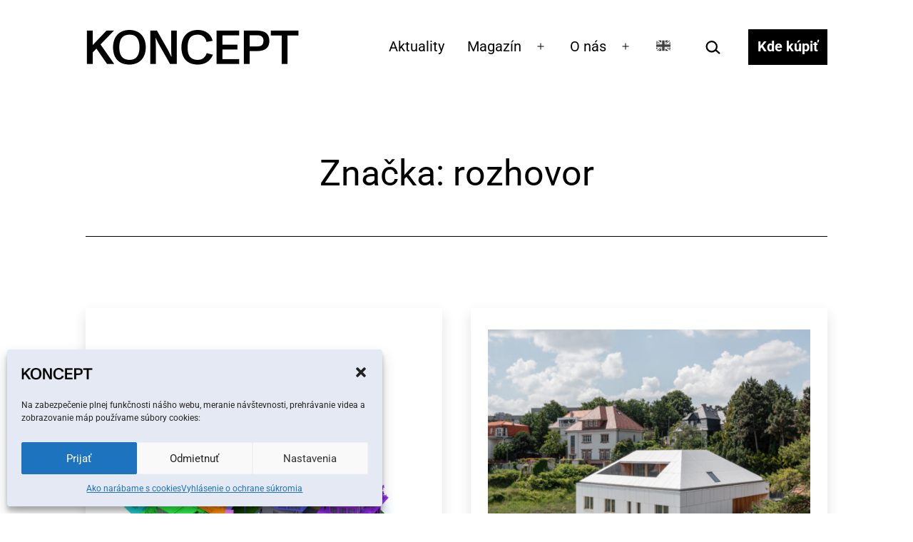

--- FILE ---
content_type: text/html; charset=UTF-8
request_url: https://www.konceptmagazin.sk/tag/rozhovor/
body_size: 25515
content:
<!doctype html>
<html lang="sk-SK" >
<head>
	<meta charset="UTF-8" />
	<meta name="viewport" content="width=device-width, initial-scale=1" />
	<meta name='robots' content='index, follow, max-image-preview:large, max-snippet:-1, max-video-preview:-1' />

	<!-- This site is optimized with the Yoast SEO plugin v24.5 - https://yoast.com/wordpress/plugins/seo/ -->
	<title>rozhovor | KONCEPT magazín</title>
	<link rel="canonical" href="https://www.konceptmagazin.sk/tag/rozhovor/" />
	<link rel="next" href="https://www.konceptmagazin.sk/tag/rozhovor/page/2/" />
	<meta property="og:locale" content="sk_SK" />
	<meta property="og:type" content="article" />
	<meta property="og:title" content="rozhovor | KONCEPT magazín" />
	<meta property="og:url" content="https://www.konceptmagazin.sk/tag/rozhovor/" />
	<meta property="og:site_name" content="KONCEPT magazín" />
	<meta property="og:image" content="https://www.konceptmagazin.sk/wp-content/uploads/2022/10/0001-1-scaled.jpg" />
	<meta property="og:image:width" content="1941" />
	<meta property="og:image:height" content="2560" />
	<meta property="og:image:type" content="image/jpeg" />
	<meta name="twitter:card" content="summary_large_image" />
	<script type="application/ld+json" class="yoast-schema-graph">{"@context":"https://schema.org","@graph":[{"@type":"CollectionPage","@id":"https://www.konceptmagazin.sk/tag/rozhovor/","url":"https://www.konceptmagazin.sk/tag/rozhovor/","name":"rozhovor | KONCEPT magazín","isPartOf":{"@id":"https://www.konceptmagazin.sk/#website"},"primaryImageOfPage":{"@id":"https://www.konceptmagazin.sk/tag/rozhovor/#primaryimage"},"image":{"@id":"https://www.konceptmagazin.sk/tag/rozhovor/#primaryimage"},"thumbnailUrl":"https://www.konceptmagazin.sk/wp-content/uploads/2025/11/Jakub-Nohejl-DP_1-scaled.jpg","breadcrumb":{"@id":"https://www.konceptmagazin.sk/tag/rozhovor/#breadcrumb"},"inLanguage":"sk-SK"},{"@type":"ImageObject","inLanguage":"sk-SK","@id":"https://www.konceptmagazin.sk/tag/rozhovor/#primaryimage","url":"https://www.konceptmagazin.sk/wp-content/uploads/2025/11/Jakub-Nohejl-DP_1-scaled.jpg","contentUrl":"https://www.konceptmagazin.sk/wp-content/uploads/2025/11/Jakub-Nohejl-DP_1-scaled.jpg","width":2560,"height":2560,"caption":"Jakub Nohejl Diplomová práca FA VUT"},{"@type":"BreadcrumbList","@id":"https://www.konceptmagazin.sk/tag/rozhovor/#breadcrumb","itemListElement":[{"@type":"ListItem","position":1,"name":"Úvodná stránka","item":"https://www.konceptmagazin.sk/"},{"@type":"ListItem","position":2,"name":"rozhovor"}]},{"@type":"WebSite","@id":"https://www.konceptmagazin.sk/#website","url":"https://www.konceptmagazin.sk/","name":"KONCEPT magazín","description":"Podoby súčasnej architektúry","publisher":{"@id":"https://www.konceptmagazin.sk/#organization"},"potentialAction":[{"@type":"SearchAction","target":{"@type":"EntryPoint","urlTemplate":"https://www.konceptmagazin.sk/?s={search_term_string}"},"query-input":{"@type":"PropertyValueSpecification","valueRequired":true,"valueName":"search_term_string"}}],"inLanguage":"sk-SK"},{"@type":"Organization","@id":"https://www.konceptmagazin.sk/#organization","name":"KONCEPT magazín","url":"https://www.konceptmagazin.sk/","logo":{"@type":"ImageObject","inLanguage":"sk-SK","@id":"https://www.konceptmagazin.sk/#/schema/logo/image/","url":"https://www.konceptmagazin.sk/wp-content/uploads/2023/02/Koncept_logo_600x120_black-on-transparent.png","contentUrl":"https://www.konceptmagazin.sk/wp-content/uploads/2023/02/Koncept_logo_600x120_black-on-transparent.png","width":600,"height":120,"caption":"KONCEPT magazín"},"image":{"@id":"https://www.konceptmagazin.sk/#/schema/logo/image/"},"sameAs":["https://www.facebook.com/profile.php?id=100087902259077","https://www.instagram.com/koncept.magazin/"]}]}</script>
	<!-- / Yoast SEO plugin. -->


<link rel="alternate" type="application/rss+xml" title="RSS kanál: KONCEPT magazín &raquo;" href="https://www.konceptmagazin.sk/feed/" />
<link rel="alternate" type="application/rss+xml" title="RSS kanál komentárov webu KONCEPT magazín &raquo;" href="https://www.konceptmagazin.sk/comments/feed/" />
<link rel="alternate" type="application/rss+xml" title="KRSS kanál tagu KONCEPT magazín &raquo; rozhovor" href="https://www.konceptmagazin.sk/tag/rozhovor/feed/" />
<!-- konceptmagazin.sk is managing ads with Advanced Ads 1.56.1 --><script id="konce-ready">
			window.advanced_ads_ready=function(e,a){a=a||"complete";var d=function(e){return"interactive"===a?"loading"!==e:"complete"===e};d(document.readyState)?e():document.addEventListener("readystatechange",(function(a){d(a.target.readyState)&&e()}),{once:"interactive"===a})},window.advanced_ads_ready_queue=window.advanced_ads_ready_queue||[];		</script>
				<script>
			document.addEventListener( 'aagam_empty_slot', function ( ev ) {
				const div = document.getElementById( ev.detail );
				if ( ! div ) {
					return;
				}
				const prefix = 'konce-', wrapper = div.closest( '[id^="' + prefix + '"]' );
				if ( ! wrapper ) {
					return;
				}
				if ( wrapper.classList.contains( prefix + 'sticky' ) || wrapper.classList.contains( prefix + 'layer' ) ) {
					return;
				}
				wrapper.style.display = 'none';
			} );
		</script>
		<style id='wp-img-auto-sizes-contain-inline-css'>
img:is([sizes=auto i],[sizes^="auto," i]){contain-intrinsic-size:3000px 1500px}
/*# sourceURL=wp-img-auto-sizes-contain-inline-css */
</style>
<style id='wp-emoji-styles-inline-css'>

	img.wp-smiley, img.emoji {
		display: inline !important;
		border: none !important;
		box-shadow: none !important;
		height: 1em !important;
		width: 1em !important;
		margin: 0 0.07em !important;
		vertical-align: -0.1em !important;
		background: none !important;
		padding: 0 !important;
	}
/*# sourceURL=wp-emoji-styles-inline-css */
</style>
<style id='wp-block-library-inline-css'>
:root{--wp-block-synced-color:#7a00df;--wp-block-synced-color--rgb:122,0,223;--wp-bound-block-color:var(--wp-block-synced-color);--wp-editor-canvas-background:#ddd;--wp-admin-theme-color:#007cba;--wp-admin-theme-color--rgb:0,124,186;--wp-admin-theme-color-darker-10:#006ba1;--wp-admin-theme-color-darker-10--rgb:0,107,160.5;--wp-admin-theme-color-darker-20:#005a87;--wp-admin-theme-color-darker-20--rgb:0,90,135;--wp-admin-border-width-focus:2px}@media (min-resolution:192dpi){:root{--wp-admin-border-width-focus:1.5px}}.wp-element-button{cursor:pointer}:root .has-very-light-gray-background-color{background-color:#eee}:root .has-very-dark-gray-background-color{background-color:#313131}:root .has-very-light-gray-color{color:#eee}:root .has-very-dark-gray-color{color:#313131}:root .has-vivid-green-cyan-to-vivid-cyan-blue-gradient-background{background:linear-gradient(135deg,#00d084,#0693e3)}:root .has-purple-crush-gradient-background{background:linear-gradient(135deg,#34e2e4,#4721fb 50%,#ab1dfe)}:root .has-hazy-dawn-gradient-background{background:linear-gradient(135deg,#faaca8,#dad0ec)}:root .has-subdued-olive-gradient-background{background:linear-gradient(135deg,#fafae1,#67a671)}:root .has-atomic-cream-gradient-background{background:linear-gradient(135deg,#fdd79a,#004a59)}:root .has-nightshade-gradient-background{background:linear-gradient(135deg,#330968,#31cdcf)}:root .has-midnight-gradient-background{background:linear-gradient(135deg,#020381,#2874fc)}:root{--wp--preset--font-size--normal:16px;--wp--preset--font-size--huge:42px}.has-regular-font-size{font-size:1em}.has-larger-font-size{font-size:2.625em}.has-normal-font-size{font-size:var(--wp--preset--font-size--normal)}.has-huge-font-size{font-size:var(--wp--preset--font-size--huge)}.has-text-align-center{text-align:center}.has-text-align-left{text-align:left}.has-text-align-right{text-align:right}.has-fit-text{white-space:nowrap!important}#end-resizable-editor-section{display:none}.aligncenter{clear:both}.items-justified-left{justify-content:flex-start}.items-justified-center{justify-content:center}.items-justified-right{justify-content:flex-end}.items-justified-space-between{justify-content:space-between}.screen-reader-text{border:0;clip-path:inset(50%);height:1px;margin:-1px;overflow:hidden;padding:0;position:absolute;width:1px;word-wrap:normal!important}.screen-reader-text:focus{background-color:#ddd;clip-path:none;color:#444;display:block;font-size:1em;height:auto;left:5px;line-height:normal;padding:15px 23px 14px;text-decoration:none;top:5px;width:auto;z-index:100000}html :where(.has-border-color){border-style:solid}html :where([style*=border-top-color]){border-top-style:solid}html :where([style*=border-right-color]){border-right-style:solid}html :where([style*=border-bottom-color]){border-bottom-style:solid}html :where([style*=border-left-color]){border-left-style:solid}html :where([style*=border-width]){border-style:solid}html :where([style*=border-top-width]){border-top-style:solid}html :where([style*=border-right-width]){border-right-style:solid}html :where([style*=border-bottom-width]){border-bottom-style:solid}html :where([style*=border-left-width]){border-left-style:solid}html :where(img[class*=wp-image-]){height:auto;max-width:100%}:where(figure){margin:0 0 1em}html :where(.is-position-sticky){--wp-admin--admin-bar--position-offset:var(--wp-admin--admin-bar--height,0px)}@media screen and (max-width:600px){html :where(.is-position-sticky){--wp-admin--admin-bar--position-offset:0px}}

/*# sourceURL=wp-block-library-inline-css */
</style><style id='wp-block-paragraph-inline-css'>
.is-small-text{font-size:.875em}.is-regular-text{font-size:1em}.is-large-text{font-size:2.25em}.is-larger-text{font-size:3em}.has-drop-cap:not(:focus):first-letter{float:left;font-size:8.4em;font-style:normal;font-weight:100;line-height:.68;margin:.05em .1em 0 0;text-transform:uppercase}body.rtl .has-drop-cap:not(:focus):first-letter{float:none;margin-left:.1em}p.has-drop-cap.has-background{overflow:hidden}:root :where(p.has-background){padding:1.25em 2.375em}:where(p.has-text-color:not(.has-link-color)) a{color:inherit}p.has-text-align-left[style*="writing-mode:vertical-lr"],p.has-text-align-right[style*="writing-mode:vertical-rl"]{rotate:180deg}
/*# sourceURL=https://www.konceptmagazin.sk/wp-includes/blocks/paragraph/style.min.css */
</style>
<style id='global-styles-inline-css'>
:root{--wp--preset--aspect-ratio--square: 1;--wp--preset--aspect-ratio--4-3: 4/3;--wp--preset--aspect-ratio--3-4: 3/4;--wp--preset--aspect-ratio--3-2: 3/2;--wp--preset--aspect-ratio--2-3: 2/3;--wp--preset--aspect-ratio--16-9: 16/9;--wp--preset--aspect-ratio--9-16: 9/16;--wp--preset--color--black: #000000;--wp--preset--color--cyan-bluish-gray: #abb8c3;--wp--preset--color--white: #FFFFFF;--wp--preset--color--pale-pink: #f78da7;--wp--preset--color--vivid-red: #cf2e2e;--wp--preset--color--luminous-vivid-orange: #ff6900;--wp--preset--color--luminous-vivid-amber: #fcb900;--wp--preset--color--light-green-cyan: #7bdcb5;--wp--preset--color--vivid-green-cyan: #00d084;--wp--preset--color--pale-cyan-blue: #8ed1fc;--wp--preset--color--vivid-cyan-blue: #0693e3;--wp--preset--color--vivid-purple: #9b51e0;--wp--preset--color--dark-gray: #28303D;--wp--preset--color--gray: #39414D;--wp--preset--color--green: #D1E4DD;--wp--preset--color--blue: #D1DFE4;--wp--preset--color--purple: #D1D1E4;--wp--preset--color--red: #E4D1D1;--wp--preset--color--orange: #E4DAD1;--wp--preset--color--yellow: #EEEADD;--wp--preset--color--subtle: #f4f4f4;--wp--preset--gradient--vivid-cyan-blue-to-vivid-purple: linear-gradient(135deg,rgb(6,147,227) 0%,rgb(155,81,224) 100%);--wp--preset--gradient--light-green-cyan-to-vivid-green-cyan: linear-gradient(135deg,rgb(122,220,180) 0%,rgb(0,208,130) 100%);--wp--preset--gradient--luminous-vivid-amber-to-luminous-vivid-orange: linear-gradient(135deg,rgb(252,185,0) 0%,rgb(255,105,0) 100%);--wp--preset--gradient--luminous-vivid-orange-to-vivid-red: linear-gradient(135deg,rgb(255,105,0) 0%,rgb(207,46,46) 100%);--wp--preset--gradient--very-light-gray-to-cyan-bluish-gray: linear-gradient(135deg,rgb(238,238,238) 0%,rgb(169,184,195) 100%);--wp--preset--gradient--cool-to-warm-spectrum: linear-gradient(135deg,rgb(74,234,220) 0%,rgb(151,120,209) 20%,rgb(207,42,186) 40%,rgb(238,44,130) 60%,rgb(251,105,98) 80%,rgb(254,248,76) 100%);--wp--preset--gradient--blush-light-purple: linear-gradient(135deg,rgb(255,206,236) 0%,rgb(152,150,240) 100%);--wp--preset--gradient--blush-bordeaux: linear-gradient(135deg,rgb(254,205,165) 0%,rgb(254,45,45) 50%,rgb(107,0,62) 100%);--wp--preset--gradient--luminous-dusk: linear-gradient(135deg,rgb(255,203,112) 0%,rgb(199,81,192) 50%,rgb(65,88,208) 100%);--wp--preset--gradient--pale-ocean: linear-gradient(135deg,rgb(255,245,203) 0%,rgb(182,227,212) 50%,rgb(51,167,181) 100%);--wp--preset--gradient--electric-grass: linear-gradient(135deg,rgb(202,248,128) 0%,rgb(113,206,126) 100%);--wp--preset--gradient--midnight: linear-gradient(135deg,rgb(2,3,129) 0%,rgb(40,116,252) 100%);--wp--preset--gradient--purple-to-yellow: linear-gradient(160deg, #D1D1E4 0%, #EEEADD 100%);--wp--preset--gradient--yellow-to-purple: linear-gradient(160deg, #EEEADD 0%, #D1D1E4 100%);--wp--preset--gradient--green-to-yellow: linear-gradient(160deg, #D1E4DD 0%, #EEEADD 100%);--wp--preset--gradient--yellow-to-green: linear-gradient(160deg, #EEEADD 0%, #D1E4DD 100%);--wp--preset--gradient--red-to-yellow: linear-gradient(160deg, #E4D1D1 0%, #EEEADD 100%);--wp--preset--gradient--yellow-to-red: linear-gradient(160deg, #EEEADD 0%, #E4D1D1 100%);--wp--preset--gradient--purple-to-red: linear-gradient(160deg, #D1D1E4 0%, #E4D1D1 100%);--wp--preset--gradient--red-to-purple: linear-gradient(160deg, #E4D1D1 0%, #D1D1E4 100%);--wp--preset--font-size--small: 18px;--wp--preset--font-size--medium: 22.5px;--wp--preset--font-size--large: 24px;--wp--preset--font-size--x-large: 42px;--wp--preset--font-size--extra-small: 16px;--wp--preset--font-size--normal: 20px;--wp--preset--font-size--h-3: 32px;--wp--preset--font-size--extra-large: 40px;--wp--preset--font-size--h-2: 48px;--wp--preset--font-size--huge: 96px;--wp--preset--font-size--gigantic: 144px;--wp--preset--spacing--20: 0.44rem;--wp--preset--spacing--30: 0.67rem;--wp--preset--spacing--40: 1rem;--wp--preset--spacing--50: 1.5rem;--wp--preset--spacing--60: 2.25rem;--wp--preset--spacing--70: 3.38rem;--wp--preset--spacing--80: 5.06rem;--wp--preset--shadow--natural: 6px 6px 9px rgba(0, 0, 0, 0.2);--wp--preset--shadow--deep: 12px 12px 50px rgba(0, 0, 0, 0.4);--wp--preset--shadow--sharp: 6px 6px 0px rgba(0, 0, 0, 0.2);--wp--preset--shadow--outlined: 6px 6px 0px -3px rgb(255, 255, 255), 6px 6px rgb(0, 0, 0);--wp--preset--shadow--crisp: 6px 6px 0px rgb(0, 0, 0);}:root :where(.is-layout-flow) > :first-child{margin-block-start: 0;}:root :where(.is-layout-flow) > :last-child{margin-block-end: 0;}:root :where(.is-layout-flow) > *{margin-block-start: 24px;margin-block-end: 0;}:root :where(.is-layout-constrained) > :first-child{margin-block-start: 0;}:root :where(.is-layout-constrained) > :last-child{margin-block-end: 0;}:root :where(.is-layout-constrained) > *{margin-block-start: 24px;margin-block-end: 0;}:root :where(.is-layout-flex){gap: 24px;}:root :where(.is-layout-grid){gap: 24px;}body .is-layout-flex{display: flex;}.is-layout-flex{flex-wrap: wrap;align-items: center;}.is-layout-flex > :is(*, div){margin: 0;}body .is-layout-grid{display: grid;}.is-layout-grid > :is(*, div){margin: 0;}.has-black-color{color: var(--wp--preset--color--black) !important;}.has-cyan-bluish-gray-color{color: var(--wp--preset--color--cyan-bluish-gray) !important;}.has-white-color{color: var(--wp--preset--color--white) !important;}.has-pale-pink-color{color: var(--wp--preset--color--pale-pink) !important;}.has-vivid-red-color{color: var(--wp--preset--color--vivid-red) !important;}.has-luminous-vivid-orange-color{color: var(--wp--preset--color--luminous-vivid-orange) !important;}.has-luminous-vivid-amber-color{color: var(--wp--preset--color--luminous-vivid-amber) !important;}.has-light-green-cyan-color{color: var(--wp--preset--color--light-green-cyan) !important;}.has-vivid-green-cyan-color{color: var(--wp--preset--color--vivid-green-cyan) !important;}.has-pale-cyan-blue-color{color: var(--wp--preset--color--pale-cyan-blue) !important;}.has-vivid-cyan-blue-color{color: var(--wp--preset--color--vivid-cyan-blue) !important;}.has-vivid-purple-color{color: var(--wp--preset--color--vivid-purple) !important;}.has-dark-gray-color{color: var(--wp--preset--color--dark-gray) !important;}.has-gray-color{color: var(--wp--preset--color--gray) !important;}.has-green-color{color: var(--wp--preset--color--green) !important;}.has-blue-color{color: var(--wp--preset--color--blue) !important;}.has-purple-color{color: var(--wp--preset--color--purple) !important;}.has-red-color{color: var(--wp--preset--color--red) !important;}.has-orange-color{color: var(--wp--preset--color--orange) !important;}.has-yellow-color{color: var(--wp--preset--color--yellow) !important;}.has-subtle-color{color: var(--wp--preset--color--subtle) !important;}.has-black-background-color{background-color: var(--wp--preset--color--black) !important;}.has-cyan-bluish-gray-background-color{background-color: var(--wp--preset--color--cyan-bluish-gray) !important;}.has-white-background-color{background-color: var(--wp--preset--color--white) !important;}.has-pale-pink-background-color{background-color: var(--wp--preset--color--pale-pink) !important;}.has-vivid-red-background-color{background-color: var(--wp--preset--color--vivid-red) !important;}.has-luminous-vivid-orange-background-color{background-color: var(--wp--preset--color--luminous-vivid-orange) !important;}.has-luminous-vivid-amber-background-color{background-color: var(--wp--preset--color--luminous-vivid-amber) !important;}.has-light-green-cyan-background-color{background-color: var(--wp--preset--color--light-green-cyan) !important;}.has-vivid-green-cyan-background-color{background-color: var(--wp--preset--color--vivid-green-cyan) !important;}.has-pale-cyan-blue-background-color{background-color: var(--wp--preset--color--pale-cyan-blue) !important;}.has-vivid-cyan-blue-background-color{background-color: var(--wp--preset--color--vivid-cyan-blue) !important;}.has-vivid-purple-background-color{background-color: var(--wp--preset--color--vivid-purple) !important;}.has-dark-gray-background-color{background-color: var(--wp--preset--color--dark-gray) !important;}.has-gray-background-color{background-color: var(--wp--preset--color--gray) !important;}.has-green-background-color{background-color: var(--wp--preset--color--green) !important;}.has-blue-background-color{background-color: var(--wp--preset--color--blue) !important;}.has-purple-background-color{background-color: var(--wp--preset--color--purple) !important;}.has-red-background-color{background-color: var(--wp--preset--color--red) !important;}.has-orange-background-color{background-color: var(--wp--preset--color--orange) !important;}.has-yellow-background-color{background-color: var(--wp--preset--color--yellow) !important;}.has-subtle-background-color{background-color: var(--wp--preset--color--subtle) !important;}.has-black-border-color{border-color: var(--wp--preset--color--black) !important;}.has-cyan-bluish-gray-border-color{border-color: var(--wp--preset--color--cyan-bluish-gray) !important;}.has-white-border-color{border-color: var(--wp--preset--color--white) !important;}.has-pale-pink-border-color{border-color: var(--wp--preset--color--pale-pink) !important;}.has-vivid-red-border-color{border-color: var(--wp--preset--color--vivid-red) !important;}.has-luminous-vivid-orange-border-color{border-color: var(--wp--preset--color--luminous-vivid-orange) !important;}.has-luminous-vivid-amber-border-color{border-color: var(--wp--preset--color--luminous-vivid-amber) !important;}.has-light-green-cyan-border-color{border-color: var(--wp--preset--color--light-green-cyan) !important;}.has-vivid-green-cyan-border-color{border-color: var(--wp--preset--color--vivid-green-cyan) !important;}.has-pale-cyan-blue-border-color{border-color: var(--wp--preset--color--pale-cyan-blue) !important;}.has-vivid-cyan-blue-border-color{border-color: var(--wp--preset--color--vivid-cyan-blue) !important;}.has-vivid-purple-border-color{border-color: var(--wp--preset--color--vivid-purple) !important;}.has-dark-gray-border-color{border-color: var(--wp--preset--color--dark-gray) !important;}.has-gray-border-color{border-color: var(--wp--preset--color--gray) !important;}.has-green-border-color{border-color: var(--wp--preset--color--green) !important;}.has-blue-border-color{border-color: var(--wp--preset--color--blue) !important;}.has-purple-border-color{border-color: var(--wp--preset--color--purple) !important;}.has-red-border-color{border-color: var(--wp--preset--color--red) !important;}.has-orange-border-color{border-color: var(--wp--preset--color--orange) !important;}.has-yellow-border-color{border-color: var(--wp--preset--color--yellow) !important;}.has-subtle-border-color{border-color: var(--wp--preset--color--subtle) !important;}.has-vivid-cyan-blue-to-vivid-purple-gradient-background{background: var(--wp--preset--gradient--vivid-cyan-blue-to-vivid-purple) !important;}.has-light-green-cyan-to-vivid-green-cyan-gradient-background{background: var(--wp--preset--gradient--light-green-cyan-to-vivid-green-cyan) !important;}.has-luminous-vivid-amber-to-luminous-vivid-orange-gradient-background{background: var(--wp--preset--gradient--luminous-vivid-amber-to-luminous-vivid-orange) !important;}.has-luminous-vivid-orange-to-vivid-red-gradient-background{background: var(--wp--preset--gradient--luminous-vivid-orange-to-vivid-red) !important;}.has-very-light-gray-to-cyan-bluish-gray-gradient-background{background: var(--wp--preset--gradient--very-light-gray-to-cyan-bluish-gray) !important;}.has-cool-to-warm-spectrum-gradient-background{background: var(--wp--preset--gradient--cool-to-warm-spectrum) !important;}.has-blush-light-purple-gradient-background{background: var(--wp--preset--gradient--blush-light-purple) !important;}.has-blush-bordeaux-gradient-background{background: var(--wp--preset--gradient--blush-bordeaux) !important;}.has-luminous-dusk-gradient-background{background: var(--wp--preset--gradient--luminous-dusk) !important;}.has-pale-ocean-gradient-background{background: var(--wp--preset--gradient--pale-ocean) !important;}.has-electric-grass-gradient-background{background: var(--wp--preset--gradient--electric-grass) !important;}.has-midnight-gradient-background{background: var(--wp--preset--gradient--midnight) !important;}.has-purple-to-yellow-gradient-background{background: var(--wp--preset--gradient--purple-to-yellow) !important;}.has-yellow-to-purple-gradient-background{background: var(--wp--preset--gradient--yellow-to-purple) !important;}.has-green-to-yellow-gradient-background{background: var(--wp--preset--gradient--green-to-yellow) !important;}.has-yellow-to-green-gradient-background{background: var(--wp--preset--gradient--yellow-to-green) !important;}.has-red-to-yellow-gradient-background{background: var(--wp--preset--gradient--red-to-yellow) !important;}.has-yellow-to-red-gradient-background{background: var(--wp--preset--gradient--yellow-to-red) !important;}.has-purple-to-red-gradient-background{background: var(--wp--preset--gradient--purple-to-red) !important;}.has-red-to-purple-gradient-background{background: var(--wp--preset--gradient--red-to-purple) !important;}.has-small-font-size{font-size: var(--wp--preset--font-size--small) !important;}.has-medium-font-size{font-size: var(--wp--preset--font-size--medium) !important;}.has-large-font-size{font-size: var(--wp--preset--font-size--large) !important;}.has-x-large-font-size{font-size: var(--wp--preset--font-size--x-large) !important;}.has-extra-small-font-size{font-size: var(--wp--preset--font-size--extra-small) !important;}.has-normal-font-size{font-size: var(--wp--preset--font-size--normal) !important;}.has-h-3-font-size{font-size: var(--wp--preset--font-size--h-3) !important;}.has-extra-large-font-size{font-size: var(--wp--preset--font-size--extra-large) !important;}.has-h-2-font-size{font-size: var(--wp--preset--font-size--h-2) !important;}.has-huge-font-size{font-size: var(--wp--preset--font-size--huge) !important;}.has-gigantic-font-size{font-size: var(--wp--preset--font-size--gigantic) !important;}
/*# sourceURL=global-styles-inline-css */
</style>

<style id='classic-theme-styles-inline-css'>
/*! This file is auto-generated */
.wp-block-button__link{color:#fff;background-color:#32373c;border-radius:9999px;box-shadow:none;text-decoration:none;padding:calc(.667em + 2px) calc(1.333em + 2px);font-size:1.125em}.wp-block-file__button{background:#32373c;color:#fff;text-decoration:none}
/*# sourceURL=/wp-includes/css/classic-themes.min.css */
</style>
<link rel='stylesheet' id='twentig-blocks-css' href='https://www.konceptmagazin.sk/wp-content/plugins/twentig/dist/blocks/common.css?ver=b3678856093df270740f' media='all' />
<link rel='stylesheet' id='unslider-css-css' href='https://www.konceptmagazin.sk/wp-content/plugins/advanced-ads-slider/public/assets/css/unslider.css?ver=1.4.10' media='all' />
<link rel='stylesheet' id='slider-css-css' href='https://www.konceptmagazin.sk/wp-content/plugins/advanced-ads-slider/public/assets/css/slider.css?ver=1.4.10' media='all' />
<link rel='stylesheet' id='leaflet-css-css' href='https://www.konceptmagazin.sk/wp-content/plugins/meow-lightbox/app/style.min.css?ver=1739875270' media='all' />
<link rel='stylesheet' id='ub-extension-style-css-css' href='https://www.konceptmagazin.sk/wp-content/plugins/ultimate-blocks/src/extensions/style.css?ver=6.9' media='all' />
<link rel='stylesheet' id='widgetopts-styles-css' href='https://www.konceptmagazin.sk/wp-content/plugins/widget-options/assets/css/widget-options.css?ver=4.1.0' media='all' />
<link rel='stylesheet' id='cmplz-general-css' href='https://www.konceptmagazin.sk/wp-content/plugins/complianz-gdpr/assets/css/cookieblocker.min.css?ver=1739875264' media='all' />
<link rel='stylesheet' id='parent-style-css' href='https://www.konceptmagazin.sk/wp-content/themes/twentytwentyone/style.css?ver=6.9' media='all' />
<link rel='stylesheet' id='twenty-twenty-one-style-css' href='https://www.konceptmagazin.sk/wp-content/themes/twentytwentyone/style.css?ver=1.0.0' media='all' />
<style id='twenty-twenty-one-style-inline-css'>
:root{--global--color-background: #ffffff;--global--color-primary: #000;--global--color-secondary: #000;--button--color-background: #000;--button--color-text-hover: #000;}
/*# sourceURL=twenty-twenty-one-style-inline-css */
</style>
<link rel='stylesheet' id='twenty-twenty-one-print-style-css' href='https://www.konceptmagazin.sk/wp-content/themes/twentytwentyone/assets/css/print.css?ver=1.0.0' media='print' />
<link rel='stylesheet' id='meks_ess-main-css' href='https://www.konceptmagazin.sk/wp-content/plugins/meks-easy-social-share/assets/css/main.css?ver=1.3' media='all' />
<style id='meks_ess-main-inline-css'>

                body .meks_ess a {
                    background: #000000 !important;
                }
                body .meks_ess.transparent a::before, body .meks_ess.transparent a span, body .meks_ess.outline a span {
                    color: #000000 !important;
                }
                body .meks_ess.outline a::before {
                    color: #000000 !important;
                }
                body .meks_ess.outline a {
                    border-color: #000000 !important;
                }
                body .meks_ess.outline a:hover {
                    border-color: #000000 !important;
                }
            
/*# sourceURL=meks_ess-main-inline-css */
</style>
<link rel='stylesheet' id='twentig-twentyone-css' href='https://www.konceptmagazin.sk/wp-content/plugins/twentig/dist/css/twentytwentyone/style.css?ver=1.9.2' media='all' />
<style id='twentig-twentyone-inline-css'>
.menu-search:last-child{margin-inline-end:var(--primary-nav--padding)}.header-actions .search-form{margin:0;position:relative;max-width:100%}.header-actions .search-submit{background:transparent!important;border:0;position:absolute;padding:2px;right:0;top:50%;margin:-14px 0 0}.header-actions .search-field:placeholder-shown + .search-submit{pointer-events:none}.header-actions .search-field:not(:focus){cursor:pointer}.header-actions .search-field{-webkit-appearance:none;-webkit-border-radius:0;margin:0;font-size:var(--primary-nav--font-size-sub-menu);padding:4px 34px 4px 0;border:0;border-bottom:1px solid transparent;color:currentcolor;background:transparent!important;width:0;transition:width 0.4s ease-in-out,border-color 0.2s ease-in-out}.header-actions .search-field::placeholder{color:currentcolor}.header-actions .search-form:focus-within .search-field{width:200px;border-color:currentcolor}.header-actions .search-field:focus{outline:none}.header-actions .search-field:focus-visible{outline-offset:5px}.rtl .header-actions .search-submit{right:auto;left:0}.rtl .header-actions .search-field{padding:4px 0 4px 34px}.primary-navigation .menu-button a{text-decoration:none!important;padding-inline:16px;font-weight:var(--button--font-weight);font-family:var(--button--font-family);border-radius:var(--button--border-radius);text-transform:none;letter-spacing:normal}#site-navigation .menu-button a,#site-navigation .menu-button a:focus{background-color:var(--header--color-text);color:var(--header--color-background,var(--global--color-background))}#site-navigation .menu-button a:is(:hover,:focus){opacity:0.9;outline-offset:4px!important}.menu-search + .social-item,.social-item + .menu-button{margin-inline-start:25px}.menu-search + .menu-button{margin-inline-start:35px}.header-actions .menu-button:last-child{margin-inline-end:var(--primary-nav--padding)}.header-actions .social-item:first-child{margin-inline-start:calc(0px - var(--primary-nav--padding))}@media only screen and (max-width:481px){.primary-menu-container{display:block}ul.header-actions{margin-inline-start:0;padding-bottom:120px;justify-content:flex-start}.header-actions .menu-search{margin:0 0 35px;width:100%}.header-actions .menu-search:last-child{margin-bottom:0}.header-actions .search-field{width:100%;border-color:currentcolor;font-size:var(--primary-nav--font-size-mobile)}.header-actions li.social-item{margin-inline-start:calc(0px - var(--primary-nav--padding))}.header-actions .social-item + .social-item{margin-inline-start:0}.header-actions .social-item a{padding:var(--primary-nav--padding)}.header-actions .menu-button{width:100%;margin:0}.header-actions .menu-button a{display:inline-block}.header-actions .social-item + .menu-button{margin-top:35px}.header-actions .menu-search + .menu-button{margin-top:15px}}.tw-blog-card .hentry{position:relative;padding:30px 24px}.tw-blog-card.tw-blog-image-wide .post-thumbnail{margin-inline:-24px;max-width:none;width:auto}.tw-blog-image-wide .post-thumbnail img{width:100%}.tw-blog-image-wide.tw-blog-image-above .post-thumbnail{margin-top:-30px}.tw-blog-card .hentry h2.entry-title a{text-decoration:none}.tw-blog-card h2.entry-title a::after{position:absolute;top:0;right:0;bottom:0;left:0;z-index:0;pointer-events:auto;content:"";background-color:transparent}.tw-blog-card .entry-content,.tw-blog-card .entry-footer{position:relative;pointer-events:none}.tw-blog-card .hentry a{z-index:1;pointer-events:auto}.tw-blog-card-shadow .hentry{box-shadow:0 8px 18px 0 rgba(0,0,0,.12);transition:box-shadow 0.2s ease-in-out;background:#fff}.tw-blog-card-border .hentry{border:1px solid hsla(0,0%,47%,.26);transition:border-color 0.2s ease-in-out}.tw-blog-card-shadow .hentry:is(:hover,:focus-within){box-shadow:0 16px 26px 0 rgba(0,0,0,.14)}.tw-blog-card-border .hentry:is(:hover,:focus-within){border-color:var(--global--color-primary)}.site-main{display:grid;grid-template-columns:repeat(1,1fr);column-gap:2em;row-gap:calc(var(--global--spacing-vertical)*2);max-width:var(--responsive--alignwide-width)}.tw-blog-card .site-main{row-gap:2em}.tw-blog-grid .entry-header{width:100%;margin-bottom:var(--global--spacing-unit)}.tw-blog-grid .navigation,.tw-blog-grid .no-results.not-found,.tw-blog-grid .page-header,.tw-blog-grid .search-result-count{width:100%;max-width:none;grid-column:1/-1}.page-header{margin-bottom:var(--global--spacing-vertical)}.tw-blog-card .page-header{margin-bottom:calc(var(--global--spacing-vertical)*2)}.tw-blog-card .navigation,.tw-blog-separator .navigation{border-top:0;padding-top:0}.tw-blog-card .navigation{margin-top:calc(var(--global--spacing-vertical)*1.5)}.tw-blog-grid .search-result-count{margin-top:0}.tw-blog-grid .hentry{margin:0;display:flex;flex-direction:column;width:100%}.tw-blog-grid .hentry .entry-footer{width:100%;max-width:100%;border:0;padding:0;margin:0;font-size:max(calc(var(--global--font-size-base)*0.7),14px)}.tw-blog-card .hentry .entry-footer,.tw-blog-separator .hentry .entry-footer{margin-top:auto}.tw-blog-grid .hentry.tw-no-meta .entry-footer,.tw-blog-grid .post-thumbnail figcaption{display:none}.tw-blog-grid .post-thumbnail{width:100%;max-width:100%;margin:var(--global--spacing-vertical) 0 10px}.tw-blog-grid .post-thumbnail img{margin:0}.tw-blog-grid.tw-blog-image-above .post-thumbnail{margin-bottom:var(--global--spacing-vertical)}.tw-blog-grid .hentry .entry-content{font-size:max(var(--global--font-size-sm),16px);line-height:min(var(--global--line-height-body),1.6);width:100%;margin-bottom:calc(var(--global--spacing-vertical)*0.7);margin-top:0}.tw-blog-grid .hentry.tw-no-meta .entry-content{margin-bottom:0}.tw-blog-grid .entry-content>*{margin-top:0;margin-bottom:calc(var(--global--spacing-vertical)*0.666)}.tw-blog-grid .entry-content>*:last-child{margin-bottom:0}.tw-blog-grid h2.entry-title{font-size:var(--archive-heading-size,var(--global--font-size-lg))}.tw-blog-separator .hentry{padding-bottom:var(--global--spacing-vertical);border-bottom:var(--separator--height) solid var(--separator--border-color)}@media only screen and (max-width:821px){.site-main{column-gap:24px}.tw-blog-card .site-main{row-gap:24px}.tw-blog-grid h2.entry-title{font-size:min(var(--archive-heading-size,var(--global--font-size-lg)),var(--global--font-size-lg))}}@media (min-width:652px){.site-main{grid-template-columns:repeat(2,minmax(0,1fr))}}@media (min-width:1280px){.tw-blog-columns-3 .site-main{grid-template-columns:repeat(3,minmax(0,1fr))}}.widget-area{font-size:min(var(--footer--font-size),18px);color:var(--widgets--color-text,var(--footer--color-text))}.tw-footer-widgets-bg .widget-area{background-color:var(--widgets--color-background,var(--footer--color-background));max-width:none;padding:calc(var(--global--spacing-vertical)*1.333) calc((100% - var(--responsive--alignwide-width))/2)}.tw-footer-widgets-full .widget-area{padding-inline:var(--responsive--alignfull-padding);max-width:none}.tw-footer-monocolor .widget-area{padding-bottom:calc(var(--global--spacing-vertical)*0.666)}.widget-area .widget a{color:var(--widgets--color-link,var(--footer--color-link))}@media (max-width:481px){.widget-area>*{margin-block:var(--global--spacing-vertical)}}@media only screen and (max-width:1023px){.widget-area{column-gap:40px}}@media only screen and (min-width:822px){.widget-area{grid-template-columns:repeat(2,minmax(0,1fr))}}.site{background-color:var(--global--color-background)}@media only screen and (min-width:1200px){:root{--responsive--alignfull-padding:var(--site--padding);--responsive--aligndefault-width:min(calc(1200px - 2 * var(--site--padding)),var(--max--aligndefault-width));--responsive--alignwide-width:min(calc(1200px - 2 * var(--site--padding)),var(--max--alignwide-width))}.site{max-width:1200px;margin:0 auto}body:not(.tw-header-full) .site-header,body:not(.tw-footer-widgets-full) .widget-area,body:not(.tw-footer-full) .site-footer{max-width:inherit;padding-left:max(calc((1200px - var(--max--alignwide-width)) /2),var(--site--padding));padding-right:max(calc((1200px - var(--max--alignwide-width)) /2),var(--site--padding))}.tw-header-full .site-header{max-width:inherit}}:root{--max--alignwide-width:1240px;--max--aligndefault-width:610px;--global--font-size-base:1.25rem;--primary-nav--font-weight:400;--button--border-width:1px;--form--border-width:1px;--archive-img-ratio:100%}.single-post{--global--font-size-page-title:3.5rem}:root{--logo--height:60px;--logo--height-mobile:19.2px}.site-footer a,.widget-area a{text-decoration:none}.site-footer a:hover,.widget-area a:hover,.site-footer a:focus,.widget-area a:focus{text-decoration:underline}.footer-navigation-wrapper li a:hover{text-decoration-style:solid}:root .has-subtle-background-color,:root .has-subtle-background-background-color{background-color:#f4f4f4}:root .has-subtle-color{color:#f4f4f4}:not(.has-text-color).has-green-background-color[class],:not(.has-text-color).has-blue-background-color[class],:not(.has-text-color).has-purple-background-color[class],:not(.has-text-color).has-red-background-color[class],:not(.has-text-color).has-orange-background-color[class],:not(.has-text-color).has-yellow-background-color[class]{color:var(--global--color-primary)}.site-footer>.site-info,.single .site-main>article>.entry-footer,.page-header,.pagination,.comments-pagination,.wp-block-image.is-style-twentytwentyone-border img,.wp-block-image.is-style-twentytwentyone-image-frame img,.wp-block-latest-posts.is-style-twentytwentyone-latest-posts-borders li,.wp-block-media-text.is-style-twentytwentyone-border,.wp-block-group.is-style-twentytwentyone-border{border-width:1px}input[type=checkbox]:after{left:7px;top:4px}@media(max-width:651px){.site-logo .custom-logo{max-width:96px;max-height:none!important}}
/*# sourceURL=twentig-twentyone-inline-css */
</style>
<script src="https://www.konceptmagazin.sk/wp-includes/js/jquery/jquery.min.js?ver=3.7.1" id="jquery-core-js"></script>
<script src="https://www.konceptmagazin.sk/wp-includes/js/jquery/jquery-migrate.min.js?ver=3.4.1" id="jquery-migrate-js"></script>
<script src="https://www.konceptmagazin.sk/wp-content/plugins/advanced-ads-slider/public/assets/js/unslider.min.js?ver=1.4.10" id="unslider-js-js"></script>
<script src="https://www.konceptmagazin.sk/wp-content/plugins/advanced-ads-slider/public/assets/js/jquery.event.move.js?ver=1.4.10" id="unslider-move-js-js"></script>
<script src="https://www.konceptmagazin.sk/wp-content/plugins/advanced-ads-slider/public/assets/js/jquery.event.swipe.js?ver=1.4.10" id="unslider-swipe-js-js"></script>
<script id="mwl-build-js-js-extra">
var mwl_settings = {"api_url":"https://www.konceptmagazin.sk/wp-json/meow-lightbox/v1/","rest_nonce":"e47647ab98","plugin_url":"https://www.konceptmagazin.sk/wp-content/plugins/meow-lightbox/classes/","settings":{"rtf_slider_fix":false,"engine":"default","backdrop_opacity":85,"theme":"dark","orientation":"auto","selector":".entry-content, .gallery, .mgl-gallery, .wp-block-gallery,  .wp-block-image","selector_ahead":false,"deep_linking":false,"social_sharing":false,"social_sharing_facebook":true,"social_sharing_twitter":true,"social_sharing_pinterest":true,"separate_galleries":false,"animation_toggle":"none","animation_speed":"normal","low_res_placeholder":false,"wordpress_big_image":false,"right_click_protection":true,"magnification":true,"anti_selector":".blog, .archive, .emoji, .attachment-post-image, .no-lightbox","preloading":false,"download_link":false,"caption_source":"caption","caption_ellipsis":true,"exif":{"title":"","caption":true,"camera":"","lens":"","date":false,"date_timezone":false,"shutter_speed":"","aperture":"","focal_length":"","iso":"","keywords":false},"slideshow":{"enabled":false,"timer":3000},"map":{"enabled":false}}};
//# sourceURL=mwl-build-js-js-extra
</script>
<script src="https://www.konceptmagazin.sk/wp-content/plugins/meow-lightbox/app/lightbox.js?ver=1739875270" id="mwl-build-js-js"></script>
<script id="advanced-ads-advanced-js-js-extra">
var advads_options = {"blog_id":"1","privacy":{"enabled":false,"state":"not_needed"}};
//# sourceURL=advanced-ads-advanced-js-js-extra
</script>
<script src="https://www.konceptmagazin.sk/wp-content/plugins/advanced-ads/public/assets/js/advanced.min.js?ver=1.56.1" id="advanced-ads-advanced-js-js"></script>
<script id="advanced_ads_pro/visitor_conditions-js-extra">
var advanced_ads_pro_visitor_conditions = {"referrer_cookie_name":"advanced_ads_pro_visitor_referrer","referrer_exdays":"365","page_impr_cookie_name":"advanced_ads_page_impressions","page_impr_exdays":"3650"};
//# sourceURL=advanced_ads_pro%2Fvisitor_conditions-js-extra
</script>
<script src="https://www.konceptmagazin.sk/wp-content/plugins/advanced-ads-pro/modules/advanced-visitor-conditions/inc/conditions.min.js?ver=2.28.2" id="advanced_ads_pro/visitor_conditions-js"></script>
<link rel="https://api.w.org/" href="https://www.konceptmagazin.sk/wp-json/" /><link rel="alternate" title="JSON" type="application/json" href="https://www.konceptmagazin.sk/wp-json/wp/v2/tags/30" /><link rel="EditURI" type="application/rsd+xml" title="RSD" href="https://www.konceptmagazin.sk/xmlrpc.php?rsd" />
<meta name="generator" content="WordPress 6.9" />
<noscript><style>.tw-block-animation{opacity:1;transform:none;clip-path:none;}</style></noscript>

	<style></style>

				<style>.cmplz-hidden {
					display: none !important;
				}</style><!-- Google Tag Manager with Consent -->
<script type="text/plain" data-category="statistics">(function(w,d,s,l,i){w[l]=w[l]||[];w[l].push({'gtm.start':
new Date().getTime(),event:'gtm.js'});var f=d.getElementsByTagName(s)[0],
j=d.createElement(s),dl=l!='dataLayer'?'&l='+l:'';j.async=true;j.src=
'https://www.googletagmanager.com/gtm.js?id='+i+dl;f.parentNode.insertBefore(j,f);
})(window,document,'script','dataLayer','GTM-N87G2S4');</script>
<!-- End Google Tag Manager with Consent--><script>advads_items = { conditions: {}, display_callbacks: {}, display_effect_callbacks: {}, hide_callbacks: {}, backgrounds: {}, effect_durations: {}, close_functions: {}, showed: [] };</script><style type="text/css" id="konce-layer-custom-css"></style><script type="text/javascript">
		var advadsCfpQueue = [];
		var advadsCfpAd = function( adID ){
			if ( 'undefined' == typeof advadsProCfp ) { advadsCfpQueue.push( adID ) } else { advadsProCfp.addElement( adID ) }
		};
		</script>
		<style id="custom-background-css">
body.custom-background { background-color: #ffffff; }
</style>
	<meta name="google-site-verification" content="pd3G-oemY_FZTY4vxAj8VAL6jHfuoHNYGsDYfXX8G7E" />

<!-- MailerLite Universal -->
<script>
(function(m,a,i,l,e,r){ m['MailerLiteObject']=e;function f(){
var c={ a:arguments,q:[]};var r=this.push(c);return "number"!=typeof r?r:f.bind(c.q);}
f.q=f.q||[];m[e]=m[e]||f.bind(f.q);m[e].q=m[e].q||f.q;r=a.createElement(i);
var _=a.getElementsByTagName(i)[0];r.async=1;r.src=l+'?v'+(~~(new Date().getTime()/1000000));
_.parentNode.insertBefore(r,_);})(window, document, 'script', 'https://static.mailerlite.com/js/universal.js', 'ml');

var ml_account = ml('accounts', '2459972', 'j8t3a1c4g0', 'load');
</script>
<!-- End MailerLite Universal --><link rel="icon" href="https://www.konceptmagazin.sk/wp-content/uploads/2023/02/cropped-Koncept_K-1-32x32.png" sizes="32x32" />
<link rel="icon" href="https://www.konceptmagazin.sk/wp-content/uploads/2023/02/cropped-Koncept_K-1-192x192.png" sizes="192x192" />
<link rel="apple-touch-icon" href="https://www.konceptmagazin.sk/wp-content/uploads/2023/02/cropped-Koncept_K-1-180x180.png" />
<meta name="msapplication-TileImage" content="https://www.konceptmagazin.sk/wp-content/uploads/2023/02/cropped-Koncept_K-1-270x270.png" />
		<style id="wp-custom-css">
			.wp-block-latest-posts.is-style-twentytwentyone-latest-posts-dividers {
  border-top: solid #fff;
  border-bottom: solid #fff;
}

h1.entry-title {text-align: center;}

h1.page-title {text-align: center; font-size: 2.5em !important;}

h2.entry-title {font-size: 1.4em !important;}

h2 {font-size: 1.8em !important;}

h4 {line-height: 1.5em;}

.wp-block-latest-posts {text-align: center;}

#content+.widget-area {margin-top: 0px;}

a {text-underline-offset: 5px;}

.gallery {padding: 5px 0 0 0;}
.gallery-caption {display: none;}
.archive .wp-caption-text, .home .wp-caption-text {display:none;}

.wp-block-gallery.has-nested-images figure.wp-block-image figcaption {
    display: none;
}

.konce-footer-bar .konce-close-button {
	left:88%; margin-left:0 !important; float:initial !important; right:initial !important;
	width: 30px !important;
height: 30px !important;
display: block;
font-size: 30px;
background: transparent !important;
}
@media (min-width: 992px){
	.konce-footer-bar .konce-close-button {
	left:76%;
	}
}

.meks_ess {top: 25px;}
ul.menu-wrapper li:last-child a  {-webkit-filter: grayscale(100%);   filter: grayscale(100%);}		</style>
		</head>

<body data-cmplz=1 class="archive tag tag-rozhovor tag-30 custom-background wp-custom-logo wp-embed-responsive wp-theme-twentytwentyone wp-child-theme-konceptmagazin is-light-theme has-background-white no-js hfeed has-main-navigation aa-prefix-konce- tw-header-layout-menu-right tw-header-break-mobile tw-header-padding-medium tw-nav-spacing-medium tw-nav-hover-border tw-footer-widgets-full tw-no-meta-label tw-blog-grid tw-blog-columns-2 tw-blog-card tw-blog-card-shadow tw-blog-image-wide tw-blog-image-above tw-blog-img-ratio tw-blog-no-content tw-pagination-center"><script type="application/javascript" id="mwl-data-script">
var mwl_data = {"414":{"success":true,"file":"https:\/\/www.konceptmagazin.sk\/wp-content\/uploads\/2023\/02\/Koncept_logo_600x120_black-on-transparent.png","file_srcset":"https:\/\/www.konceptmagazin.sk\/wp-content\/uploads\/2023\/02\/Koncept_logo_600x120_black-on-transparent.png 600w, https:\/\/www.konceptmagazin.sk\/wp-content\/uploads\/2023\/02\/Koncept_logo_600x120_black-on-transparent-300x60.png 300w","file_sizes":"(max-width: 600px) 100vw, 600px","dimension":{"width":600,"height":120},"download_link":"https:\/\/www.konceptmagazin.sk\/wp-content\/uploads\/2023\/02\/Koncept_logo_600x120_black-on-transparent.png","data":{"id":414,"title":"Koncept logo 600x120 black on transparent","caption":"Koncept logo 600x120 black on transparent","description":"","gps":"N\/A","copyright":"N\/A","camera":"N\/A","date":"","lens":"N\/A","aperture":"N\/A","focal_length":"N\/A","iso":"N\/A","shutter_speed":"N\/A","keywords":"N\/A"}},"3322":{"success":true,"file":"https:\/\/www.konceptmagazin.sk\/wp-content\/uploads\/2025\/11\/Jakub-Nohejl-DP_1-scaled.jpg","file_srcset":"https:\/\/www.konceptmagazin.sk\/wp-content\/uploads\/2025\/11\/Jakub-Nohejl-DP_1-scaled.jpg 2560w, https:\/\/www.konceptmagazin.sk\/wp-content\/uploads\/2025\/11\/Jakub-Nohejl-DP_1-300x300.jpg 300w, https:\/\/www.konceptmagazin.sk\/wp-content\/uploads\/2025\/11\/Jakub-Nohejl-DP_1-1024x1024.jpg 1024w, https:\/\/www.konceptmagazin.sk\/wp-content\/uploads\/2025\/11\/Jakub-Nohejl-DP_1-150x150.jpg 150w, https:\/\/www.konceptmagazin.sk\/wp-content\/uploads\/2025\/11\/Jakub-Nohejl-DP_1-768x768.jpg 768w, https:\/\/www.konceptmagazin.sk\/wp-content\/uploads\/2025\/11\/Jakub-Nohejl-DP_1-1536x1536.jpg 1536w, https:\/\/www.konceptmagazin.sk\/wp-content\/uploads\/2025\/11\/Jakub-Nohejl-DP_1-2048x2048.jpg 2048w, https:\/\/www.konceptmagazin.sk\/wp-content\/uploads\/2025\/11\/Jakub-Nohejl-DP_1-1568x1568.jpg 1568w","file_sizes":"(max-width: 2560px) 100vw, 2560px","dimension":{"width":2560,"height":2560},"download_link":"https:\/\/www.konceptmagazin.sk\/wp-content\/uploads\/2025\/11\/Jakub-Nohejl-DP_1-scaled.jpg","data":{"id":3322,"title":"Jakub Nohejl, Diplomov\u00e1 pr\u00e1ca FA VUT","caption":"Jakub Nohejl Diplomov\u00e1 pr\u00e1ca FA VUT","description":"","gps":"N\/A","copyright":"N\/A","camera":"N\/A","date":"","lens":"N\/A","aperture":"N\/A","focal_length":"N\/A","iso":"N\/A","shutter_speed":"N\/A","keywords":"N\/A"}},"3399":{"success":true,"file":"https:\/\/www.konceptmagazin.sk\/wp-content\/uploads\/2025\/12\/foto_POKORNYARCHITEKTI_DomNadHradom_04-scaled.jpg","file_srcset":"https:\/\/www.konceptmagazin.sk\/wp-content\/uploads\/2025\/12\/foto_POKORNYARCHITEKTI_DomNadHradom_04-scaled.jpg 2560w, https:\/\/www.konceptmagazin.sk\/wp-content\/uploads\/2025\/12\/foto_POKORNYARCHITEKTI_DomNadHradom_04-300x200.jpg 300w, https:\/\/www.konceptmagazin.sk\/wp-content\/uploads\/2025\/12\/foto_POKORNYARCHITEKTI_DomNadHradom_04-1024x682.jpg 1024w, https:\/\/www.konceptmagazin.sk\/wp-content\/uploads\/2025\/12\/foto_POKORNYARCHITEKTI_DomNadHradom_04-768x512.jpg 768w, https:\/\/www.konceptmagazin.sk\/wp-content\/uploads\/2025\/12\/foto_POKORNYARCHITEKTI_DomNadHradom_04-1536x1023.jpg 1536w, https:\/\/www.konceptmagazin.sk\/wp-content\/uploads\/2025\/12\/foto_POKORNYARCHITEKTI_DomNadHradom_04-2048x1364.jpg 2048w, https:\/\/www.konceptmagazin.sk\/wp-content\/uploads\/2025\/12\/foto_POKORNYARCHITEKTI_DomNadHradom_04-1568x1044.jpg 1568w","file_sizes":"(max-width: 2560px) 100vw, 2560px","dimension":{"width":2560,"height":1705},"download_link":"https:\/\/www.konceptmagazin.sk\/wp-content\/uploads\/2025\/12\/foto_POKORNYARCHITEKTI_DomNadHradom_04-scaled.jpg","data":{"id":3399,"title":"","caption":"Vila\n2022\nBratislava\ngps 48.143470, 17.108390\nArchitekt: Pavol Pokorn\u00fd\n\nSpolupr\u00e1ca: Veronika Michal\u00edkov\u00e1, Katka Siv\u00e1kov\u00e1, Bjorn Kierulf, Mari\u00e1n Prejsa","description":"","gps":"N\/A","copyright":"N\/A","camera":"L1D-20c","date":"15. May 2024 - 12:10","lens":"N\/A","aperture":"f\/5.6","focal_length":"10mm","iso":"ISO 100","shutter_speed":"1\/1000","keywords":"N\/A"}},"3063":{"success":true,"file":"https:\/\/www.konceptmagazin.sk\/wp-content\/uploads\/2025\/06\/DSCF3853-scaled.jpg","file_srcset":"https:\/\/www.konceptmagazin.sk\/wp-content\/uploads\/2025\/06\/DSCF3853-scaled.jpg 2560w, https:\/\/www.konceptmagazin.sk\/wp-content\/uploads\/2025\/06\/DSCF3853-300x200.jpg 300w, https:\/\/www.konceptmagazin.sk\/wp-content\/uploads\/2025\/06\/DSCF3853-1024x683.jpg 1024w, https:\/\/www.konceptmagazin.sk\/wp-content\/uploads\/2025\/06\/DSCF3853-768x512.jpg 768w, https:\/\/www.konceptmagazin.sk\/wp-content\/uploads\/2025\/06\/DSCF3853-1536x1024.jpg 1536w, https:\/\/www.konceptmagazin.sk\/wp-content\/uploads\/2025\/06\/DSCF3853-2048x1365.jpg 2048w, https:\/\/www.konceptmagazin.sk\/wp-content\/uploads\/2025\/06\/DSCF3853-1568x1045.jpg 1568w","file_sizes":"(max-width: 2560px) 100vw, 2560px","dimension":{"width":2560,"height":1707},"download_link":"https:\/\/www.konceptmagazin.sk\/wp-content\/uploads\/2025\/06\/DSCF3853-scaled.jpg","data":{"id":3063,"title":"","caption":"","description":"","gps":"N\/A","copyright":"N\/A","camera":"X100T","date":"9. May 2025 - 03:45","lens":"N\/A","aperture":"f\/2","focal_length":"23mm","iso":"ISO 6400","shutter_speed":"1\/60","keywords":"N\/A"}},"2513":{"success":true,"file":"https:\/\/www.konceptmagazin.sk\/wp-content\/uploads\/2024\/12\/IMG_2244-scaled.jpg","file_srcset":"https:\/\/www.konceptmagazin.sk\/wp-content\/uploads\/2024\/12\/IMG_2244-scaled.jpg 2560w, https:\/\/www.konceptmagazin.sk\/wp-content\/uploads\/2024\/12\/IMG_2244-300x225.jpg 300w, https:\/\/www.konceptmagazin.sk\/wp-content\/uploads\/2024\/12\/IMG_2244-1024x768.jpg 1024w, https:\/\/www.konceptmagazin.sk\/wp-content\/uploads\/2024\/12\/IMG_2244-768x576.jpg 768w, https:\/\/www.konceptmagazin.sk\/wp-content\/uploads\/2024\/12\/IMG_2244-1536x1152.jpg 1536w, https:\/\/www.konceptmagazin.sk\/wp-content\/uploads\/2024\/12\/IMG_2244-2048x1536.jpg 2048w, https:\/\/www.konceptmagazin.sk\/wp-content\/uploads\/2024\/12\/IMG_2244-1568x1176.jpg 1568w","file_sizes":"(max-width: 2560px) 100vw, 2560px","dimension":{"width":2560,"height":1920},"download_link":"https:\/\/www.konceptmagazin.sk\/wp-content\/uploads\/2024\/12\/IMG_2244-scaled.jpg","data":{"id":2513,"title":"","caption":"","description":"","gps":"N\/A","copyright":"N\/A","camera":"iPhone 11","date":"23. April 2021 - 13:19","lens":"N\/A","aperture":"f\/2.4","focal_length":"2mm","iso":"ISO 20","shutter_speed":"1\/291","keywords":"N\/A"}},"2366":{"success":true,"file":"https:\/\/www.konceptmagazin.sk\/wp-content\/uploads\/2024\/10\/IMG_0089-copy.jpg","file_srcset":"https:\/\/www.konceptmagazin.sk\/wp-content\/uploads\/2024\/10\/IMG_0089-copy.jpg 1024w, https:\/\/www.konceptmagazin.sk\/wp-content\/uploads\/2024\/10\/IMG_0089-copy-300x225.jpg 300w, https:\/\/www.konceptmagazin.sk\/wp-content\/uploads\/2024\/10\/IMG_0089-copy-768x575.jpg 768w","file_sizes":"(max-width: 1024px) 100vw, 1024px","dimension":{"width":1024,"height":767},"download_link":"https:\/\/www.konceptmagazin.sk\/wp-content\/uploads\/2024\/10\/IMG_0089-copy.jpg","data":{"id":2366,"title":"","caption":"","description":"","gps":"N\/A","copyright":"N\/A","camera":"N\/A","date":"","lens":"N\/A","aperture":"N\/A","focal_length":"N\/A","iso":"N\/A","shutter_speed":"N\/A","keywords":"N\/A"}},"2296":{"success":true,"file":"https:\/\/www.konceptmagazin.sk\/wp-content\/uploads\/2024\/09\/IcS5YPnU-scaled.jpeg","file_srcset":"https:\/\/www.konceptmagazin.sk\/wp-content\/uploads\/2024\/09\/IcS5YPnU-scaled.jpeg 2560w, https:\/\/www.konceptmagazin.sk\/wp-content\/uploads\/2024\/09\/IcS5YPnU-300x199.jpeg 300w, https:\/\/www.konceptmagazin.sk\/wp-content\/uploads\/2024\/09\/IcS5YPnU-1024x678.jpeg 1024w, https:\/\/www.konceptmagazin.sk\/wp-content\/uploads\/2024\/09\/IcS5YPnU-768x509.jpeg 768w, https:\/\/www.konceptmagazin.sk\/wp-content\/uploads\/2024\/09\/IcS5YPnU-1536x1017.jpeg 1536w, https:\/\/www.konceptmagazin.sk\/wp-content\/uploads\/2024\/09\/IcS5YPnU-2048x1356.jpeg 2048w, https:\/\/www.konceptmagazin.sk\/wp-content\/uploads\/2024\/09\/IcS5YPnU-1568x1039.jpeg 1568w","file_sizes":"(max-width: 2560px) 100vw, 2560px","dimension":{"width":2560,"height":1696},"download_link":"https:\/\/www.konceptmagazin.sk\/wp-content\/uploads\/2024\/09\/IcS5YPnU-scaled.jpeg","data":{"id":2296,"title":"","caption":"","description":"","gps":"N\/A","copyright":"N\/A","camera":"N\/A","date":"","lens":"N\/A","aperture":"N\/A","focal_length":"N\/A","iso":"N\/A","shutter_speed":"N\/A","keywords":"N\/A"}},"2151":{"success":true,"file":"https:\/\/www.konceptmagazin.sk\/wp-content\/uploads\/2024\/08\/CMIBAodPlural.jpg","file_srcset":"https:\/\/www.konceptmagazin.sk\/wp-content\/uploads\/2024\/08\/CMIBAodPlural.jpg 640w, https:\/\/www.konceptmagazin.sk\/wp-content\/uploads\/2024\/08\/CMIBAodPlural-300x222.jpg 300w","file_sizes":"(max-width: 640px) 100vw, 640px","dimension":{"width":640,"height":474},"download_link":"https:\/\/www.konceptmagazin.sk\/wp-content\/uploads\/2024\/08\/CMIBAodPlural.jpg","data":{"id":2151,"title":"CMIBA, Plural","caption":"CMIBA, Plural","description":"","gps":"N\/A","copyright":"N\/A","camera":"N\/A","date":"","lens":"N\/A","aperture":"N\/A","focal_length":"N\/A","iso":"N\/A","shutter_speed":"N\/A","keywords":"N\/A"}},"2095":{"success":true,"file":"https:\/\/www.konceptmagazin.sk\/wp-content\/uploads\/2024\/07\/JKMM-Kirkkonummi-Library-Aerial.jpg","file_srcset":"https:\/\/www.konceptmagazin.sk\/wp-content\/uploads\/2024\/07\/JKMM-Kirkkonummi-Library-Aerial.jpg 2000w, https:\/\/www.konceptmagazin.sk\/wp-content\/uploads\/2024\/07\/JKMM-Kirkkonummi-Library-Aerial-300x154.jpg 300w, https:\/\/www.konceptmagazin.sk\/wp-content\/uploads\/2024\/07\/JKMM-Kirkkonummi-Library-Aerial-1024x526.jpg 1024w, https:\/\/www.konceptmagazin.sk\/wp-content\/uploads\/2024\/07\/JKMM-Kirkkonummi-Library-Aerial-768x395.jpg 768w, https:\/\/www.konceptmagazin.sk\/wp-content\/uploads\/2024\/07\/JKMM-Kirkkonummi-Library-Aerial-1536x790.jpg 1536w, https:\/\/www.konceptmagazin.sk\/wp-content\/uploads\/2024\/07\/JKMM-Kirkkonummi-Library-Aerial-1568x806.jpg 1568w","file_sizes":"(max-width: 2000px) 100vw, 2000px","dimension":{"width":2000,"height":1028},"download_link":"https:\/\/www.konceptmagazin.sk\/wp-content\/uploads\/2024\/07\/JKMM-Kirkkonummi-Library-Aerial.jpg","data":{"id":2095,"title":"VIISTOILMAKUVA KOILLISESTA","caption":"VIISTOILMAKUVA KOILLISESTA","description":"","gps":"N\/A","copyright":"N\/A","camera":"N\/A","date":"","lens":"N\/A","aperture":"N\/A","focal_length":"N\/A","iso":"N\/A","shutter_speed":"N\/A","keywords":"N\/A"}},"1839":{"success":true,"file":"https:\/\/www.konceptmagazin.sk\/wp-content\/uploads\/2024\/05\/Screenshot-2024-05-17-at-09.43.43.jpg","file_srcset":"https:\/\/www.konceptmagazin.sk\/wp-content\/uploads\/2024\/05\/Screenshot-2024-05-17-at-09.43.43.jpg 1764w, https:\/\/www.konceptmagazin.sk\/wp-content\/uploads\/2024\/05\/Screenshot-2024-05-17-at-09.43.43-300x180.jpg 300w, https:\/\/www.konceptmagazin.sk\/wp-content\/uploads\/2024\/05\/Screenshot-2024-05-17-at-09.43.43-1024x613.jpg 1024w, https:\/\/www.konceptmagazin.sk\/wp-content\/uploads\/2024\/05\/Screenshot-2024-05-17-at-09.43.43-768x460.jpg 768w, https:\/\/www.konceptmagazin.sk\/wp-content\/uploads\/2024\/05\/Screenshot-2024-05-17-at-09.43.43-1536x920.jpg 1536w, https:\/\/www.konceptmagazin.sk\/wp-content\/uploads\/2024\/05\/Screenshot-2024-05-17-at-09.43.43-1568x939.jpg 1568w","file_sizes":"(max-width: 1764px) 100vw, 1764px","dimension":{"width":1764,"height":1056},"download_link":"https:\/\/www.konceptmagazin.sk\/wp-content\/uploads\/2024\/05\/Screenshot-2024-05-17-at-09.43.43.jpg","data":{"id":1839,"title":"","caption":"","description":"","gps":"N\/A","copyright":"N\/A","camera":"N\/A","date":"","lens":"N\/A","aperture":"N\/A","focal_length":"N\/A","iso":"N\/A","shutter_speed":"N\/A","keywords":"N\/A"}},"1753":{"success":true,"file":"https:\/\/www.konceptmagazin.sk\/wp-content\/uploads\/2024\/04\/438817621_851606073667526_4651256540989709546_n.jpg","file_srcset":"https:\/\/www.konceptmagazin.sk\/wp-content\/uploads\/2024\/04\/438817621_851606073667526_4651256540989709546_n.jpg 1104w, https:\/\/www.konceptmagazin.sk\/wp-content\/uploads\/2024\/04\/438817621_851606073667526_4651256540989709546_n-300x200.jpg 300w, https:\/\/www.konceptmagazin.sk\/wp-content\/uploads\/2024\/04\/438817621_851606073667526_4651256540989709546_n-1024x683.jpg 1024w, https:\/\/www.konceptmagazin.sk\/wp-content\/uploads\/2024\/04\/438817621_851606073667526_4651256540989709546_n-768x512.jpg 768w","file_sizes":"(max-width: 1104px) 100vw, 1104px","dimension":{"width":1104,"height":736},"download_link":"https:\/\/www.konceptmagazin.sk\/wp-content\/uploads\/2024\/04\/438817621_851606073667526_4651256540989709546_n.jpg","data":{"id":1753,"title":"","caption":"","description":"","gps":"N\/A","copyright":"N\/A","camera":"N\/A","date":"","lens":"N\/A","aperture":"N\/A","focal_length":"N\/A","iso":"N\/A","shutter_speed":"N\/A","keywords":"N\/A"}}};
</script>

<!-- Google Tag Manager (noscript) -->
<noscript><iframe src="https://www.googletagmanager.com/ns.html?id=GTM-N87G2S4"
height="0" width="0" style="display:none;visibility:hidden"></iframe></noscript>
<!-- End Google Tag Manager (noscript) --><div id="page" class="site">
	<a class="skip-link screen-reader-text" href="#content">Prejsť na obsah</a>

	
<header id="masthead" class="site-header has-logo has-menu">

	

<div class="site-branding">

			<div class="site-logo"><a href="https://www.konceptmagazin.sk/" class="custom-logo-link" rel="home"><img width="600" height="120" src="https://www.konceptmagazin.sk/wp-content/uploads/2023/02/Koncept_logo_600x120_black-on-transparent.png" class="custom-logo wp-image-414" alt="Koncept logo 600x120 black on transparent" decoding="async" fetchpriority="high" srcset="https://www.konceptmagazin.sk/wp-content/uploads/2023/02/Koncept_logo_600x120_black-on-transparent.png 600w, https://www.konceptmagazin.sk/wp-content/uploads/2023/02/Koncept_logo_600x120_black-on-transparent-300x60.png 300w" sizes="(max-width: 600px) 100vw, 600px" data-mwl-img-id="414" /></a></div>
	
						<p class="screen-reader-text"><a href="https://www.konceptmagazin.sk/">KONCEPT magazín</a></p>
			
	</div><!-- .site-branding -->
	
	<nav id="site-navigation" class="primary-navigation" aria-label="Hlavné menu">
		<div class="menu-button-container">
			<button id="primary-mobile-menu" class="button" aria-controls="primary-menu-list" aria-expanded="false">
				<span class="dropdown-icon open">Menu					<svg class="svg-icon" width="24" height="24" aria-hidden="true" role="img" focusable="false" viewbox="0 0 24 24" fill="none" xmlns="http://www.w3.org/2000/svg"><path fill-rule="evenodd" clip-rule="evenodd" d="M4.5 6H19.5V7.5H4.5V6ZM4.5 12H19.5V13.5H4.5V12ZM19.5 18H4.5V19.5H19.5V18Z" fill="currentColor"/></svg>				</span>
				<span class="dropdown-icon close">Zavrieť					<svg class="svg-icon" width="24" height="24" aria-hidden="true" role="img" focusable="false" viewbox="0 0 24 24" fill="none" xmlns="http://www.w3.org/2000/svg"><path fill-rule="evenodd" clip-rule="evenodd" d="M12 10.9394L5.53033 4.46973L4.46967 5.53039L10.9393 12.0001L4.46967 18.4697L5.53033 19.5304L12 13.0607L18.4697 19.5304L19.5303 18.4697L13.0607 12.0001L19.5303 5.53039L18.4697 4.46973L12 10.9394Z" fill="currentColor"/></svg>				</span>
			</button><!-- #primary-mobile-menu -->
		</div><!-- .menu-button-container -->
		<div class="primary-menu-container"><ul id="primary-menu-list" class="menu-wrapper"><li id="menu-item-1666" class="menu-item menu-item-type-taxonomy menu-item-object-category menu-item-1666"><a href="https://www.konceptmagazin.sk/aktuality/">Aktuality</a></li>
<li id="menu-item-1667" class="menu-item menu-item-type-taxonomy menu-item-object-category menu-item-has-children menu-item-1667"><a href="https://www.konceptmagazin.sk/magazin/">Magazín</a><button class="sub-menu-toggle" aria-expanded="false" onclick="twentytwentyoneExpandSubMenu(this)"><span class="icon-plus"><svg class="svg-icon" width="18" height="18" aria-hidden="true" role="img" focusable="false" viewbox="0 0 24 24" fill="none" xmlns="http://www.w3.org/2000/svg"><path fill-rule="evenodd" clip-rule="evenodd" d="M18 11.2h-5.2V6h-1.6v5.2H6v1.6h5.2V18h1.6v-5.2H18z" fill="currentColor"/></svg></span><span class="icon-minus"><svg class="svg-icon" width="18" height="18" aria-hidden="true" role="img" focusable="false" viewbox="0 0 24 24" fill="none" xmlns="http://www.w3.org/2000/svg"><path fill-rule="evenodd" clip-rule="evenodd" d="M6 11h12v2H6z" fill="currentColor"/></svg></span><span class="screen-reader-text">Otvoriť menu</span></button>
<ul class="sub-menu">
	<li id="menu-item-2920" class="menu-item menu-item-type-taxonomy menu-item-object-category menu-item-2920"><a href="https://www.konceptmagazin.sk/magazin/koncept-rocnik-2025/">Koncept ročník 2025</a></li>
	<li id="menu-item-1670" class="menu-item menu-item-type-taxonomy menu-item-object-category menu-item-1670"><a href="https://www.konceptmagazin.sk/magazin/rocnik-2024/">Koncept ročník 2024</a></li>
	<li id="menu-item-1669" class="menu-item menu-item-type-taxonomy menu-item-object-category menu-item-1669"><a href="https://www.konceptmagazin.sk/magazin/rocnik-2023/">Koncept ročník 2023</a></li>
	<li id="menu-item-1668" class="menu-item menu-item-type-taxonomy menu-item-object-category menu-item-1668"><a href="https://www.konceptmagazin.sk/magazin/rocnik-2022/">Koncept ročník 2022</a></li>
</ul>
</li>
<li id="menu-item-27" class="menu-item menu-item-type-post_type menu-item-object-page menu-item-has-children menu-item-27"><a href="https://www.konceptmagazin.sk/o-nas/">O nás</a><button class="sub-menu-toggle" aria-expanded="false" onclick="twentytwentyoneExpandSubMenu(this)"><span class="icon-plus"><svg class="svg-icon" width="18" height="18" aria-hidden="true" role="img" focusable="false" viewbox="0 0 24 24" fill="none" xmlns="http://www.w3.org/2000/svg"><path fill-rule="evenodd" clip-rule="evenodd" d="M18 11.2h-5.2V6h-1.6v5.2H6v1.6h5.2V18h1.6v-5.2H18z" fill="currentColor"/></svg></span><span class="icon-minus"><svg class="svg-icon" width="18" height="18" aria-hidden="true" role="img" focusable="false" viewbox="0 0 24 24" fill="none" xmlns="http://www.w3.org/2000/svg"><path fill-rule="evenodd" clip-rule="evenodd" d="M6 11h12v2H6z" fill="currentColor"/></svg></span><span class="screen-reader-text">Otvoriť menu</span></button>
<ul class="sub-menu">
	<li id="menu-item-26" class="menu-item menu-item-type-post_type menu-item-object-page menu-item-26"><a href="https://www.konceptmagazin.sk/kontakt/">Kontakt</a></li>
	<li id="menu-item-28" class="menu-item menu-item-type-post_type menu-item-object-page menu-item-28"><a href="https://www.konceptmagazin.sk/inzercia/">Inzercia</a></li>
	<li id="menu-item-3180" class="menu-item menu-item-type-post_type menu-item-object-page menu-item-3180"><a href="https://www.konceptmagazin.sk/pravo-na-opravu/">Právo na opravu</a></li>
</ul>
</li>
<li id="menu-item-1607" class="menu-item menu-item-type-post_type menu-item-object-page menu-item-1607"><a href="https://www.konceptmagazin.sk/about-us/">🇬🇧</a></li>
</ul><ul class="header-actions"><li class="menu-search">		<form role="search" method="get" class="search-form" action="https://www.konceptmagazin.sk/">
			<label for="search-form-1" class="screen-reader-text">Hľadať&hellip;</label>
			<input type="search" autocomplete="off" id="search-form-1" placeholder="Hľadať&hellip;" class="search-field" value="" name="s" />
			<button type="submit" class="search-submit" aria-label="Hľadať">
				<svg xmlns="http://www.w3.org/2000/svg" width="24" height="24" viewbox="0 0 24 24"><path d="M1.5 11.4a8.323 8.323 0 008.25 8.25 7.86 7.86 0 005.4-2.1l5.1 4.35 1.5-1.65-5.1-4.5a7.937 7.937 0 001.35-4.5A8.323 8.323 0 009.75 3a8.355 8.355 0 00-8.25 8.4zm2.25-.15a6 6 0 116 6 6.018 6.018 0 01-6-6z"/></svg>
			</button>
		</form>

		</li><li id="menu-item-124" class="menu-item menu-item-type-custom menu-item-object-custom menu-button menu-item-124"><a href="https://www.konceptmagazin.sk/kde-kupite-koncept/">Kde kúpiť</a></li>
</ul></div>	</nav><!-- #site-navigation -->

</header><!-- #masthead -->

	<div id="content" class="site-content">
		<div id="primary" class="content-area">
			<main id="main" class="site-main">


	<header class="page-header alignwide">
		<h1 class="page-title"><span class="archive-title-prefix">Značka:</span> <span>rozhovor</span></h1>			</header><!-- .page-header -->

					
<article id="post-3321" class="post-3321 post type-post status-publish format-standard has-post-thumbnail hentry category-aktuality category-koncept-rocnik-2025 category-magazin tag-komentar tag-rozhovor tag-udrzatelnost tag-urbanizmus entry">

	
<header class="entry-header">
	<h2 class="entry-title default-max-width"><a href="https://www.konceptmagazin.sk/szymon-rozwalka-architektura-ma-pravo-prinasat-neprijemne-pocity/">Szymon Rozwałka: Architektúra má právo prinášať nepríjemné pocity</a></h2>
				
		
			<figure class="post-thumbnail">
				<a class="post-thumbnail-inner alignwide" href="https://www.konceptmagazin.sk/szymon-rozwalka-architektura-ma-pravo-prinasat-neprijemne-pocity/" aria-hidden="true" tabindex="-1">
					<img width="610" height="610" src="https://www.konceptmagazin.sk/wp-content/uploads/2025/11/Jakub-Nohejl-DP_1-768x768.jpg" class="attachment-medium_large size-medium_large wp-image-3322 wp-post-image" alt="" decoding="async" srcset="https://www.konceptmagazin.sk/wp-content/uploads/2025/11/Jakub-Nohejl-DP_1-768x768.jpg 768w, https://www.konceptmagazin.sk/wp-content/uploads/2025/11/Jakub-Nohejl-DP_1-300x300.jpg 300w, https://www.konceptmagazin.sk/wp-content/uploads/2025/11/Jakub-Nohejl-DP_1-1024x1024.jpg 1024w, https://www.konceptmagazin.sk/wp-content/uploads/2025/11/Jakub-Nohejl-DP_1-150x150.jpg 150w, https://www.konceptmagazin.sk/wp-content/uploads/2025/11/Jakub-Nohejl-DP_1-1536x1536.jpg 1536w, https://www.konceptmagazin.sk/wp-content/uploads/2025/11/Jakub-Nohejl-DP_1-2048x2048.jpg 2048w, https://www.konceptmagazin.sk/wp-content/uploads/2025/11/Jakub-Nohejl-DP_1-1568x1568.jpg 1568w" sizes="(min-width: 1280px) 600px, (min-width: 822px) calc(50vw - 80px), (min-width: 652px) calc(50vw - 52px), (min-width: 482px) calc(100vw - 80px), calc(100vw - 40px)" data-mwl-img-id="3322" />				</a>
									<figcaption class="wp-caption-text">Jakub Nohejl Diplomová práca FA VUT</figcaption>
							</figure>

				</header><!-- .entry-header -->

	<div class="entry-content">
			</div><!-- .entry-content -->

	<footer class="entry-footer default-max-width">
		<span class="posted-on"><span class="screen-reader-text">Publikované </span><time class="entry-date published updated" datetime="2025-11-18T11:33:03+01:00">18. novembra 2025</time></span><div class="post-taxonomies"><span class="cat-links"><span class="screen-reader-text">Kategorizované ako </span><a href="https://www.konceptmagazin.sk/aktuality/" rel="category tag">Aktuality</a>, <a href="https://www.konceptmagazin.sk/magazin/koncept-rocnik-2025/" rel="category tag">Koncept ročník 2025</a>, <a href="https://www.konceptmagazin.sk/magazin/" rel="category tag">Magazín</a></span></div>	</footer><!-- .entry-footer -->
</article><!-- #post-${ID} -->
					
<article id="post-3398" class="post-3398 post type-post status-publish format-standard has-post-thumbnail hentry category-koncept-rocnik-2025 category-magazin tag-realizacie tag-rozhovor tag-slovensko tag-udrzatelnost entry">

	
<header class="entry-header">
	<h2 class="entry-title default-max-width"><a href="https://www.konceptmagazin.sk/pavol-pokorny-nechcem-aby-ma-poznali-iba-pod-indianskym-menom-ten-ktory-stavia-z-dreva/">Pavol Pokorný: Nechcem, aby ma poznali iba pod indiánskym menom „Ten-ktorý-stavia-z-dreva“!</a></h2>
				
		
			<figure class="post-thumbnail">
				<a class="post-thumbnail-inner alignwide" href="https://www.konceptmagazin.sk/pavol-pokorny-nechcem-aby-ma-poznali-iba-pod-indianskym-menom-ten-ktory-stavia-z-dreva/" aria-hidden="true" tabindex="-1">
					<img width="610" height="407" src="https://www.konceptmagazin.sk/wp-content/uploads/2025/12/foto_POKORNYARCHITEKTI_DomNadHradom_04-768x512.jpg" class="attachment-medium_large size-medium_large wp-image-3399 wp-post-image" alt="" decoding="async" srcset="https://www.konceptmagazin.sk/wp-content/uploads/2025/12/foto_POKORNYARCHITEKTI_DomNadHradom_04-768x512.jpg 768w, https://www.konceptmagazin.sk/wp-content/uploads/2025/12/foto_POKORNYARCHITEKTI_DomNadHradom_04-300x200.jpg 300w, https://www.konceptmagazin.sk/wp-content/uploads/2025/12/foto_POKORNYARCHITEKTI_DomNadHradom_04-1024x682.jpg 1024w, https://www.konceptmagazin.sk/wp-content/uploads/2025/12/foto_POKORNYARCHITEKTI_DomNadHradom_04-1536x1023.jpg 1536w, https://www.konceptmagazin.sk/wp-content/uploads/2025/12/foto_POKORNYARCHITEKTI_DomNadHradom_04-2048x1364.jpg 2048w, https://www.konceptmagazin.sk/wp-content/uploads/2025/12/foto_POKORNYARCHITEKTI_DomNadHradom_04-1568x1044.jpg 1568w" sizes="(min-width: 1280px) 600px, (min-width: 822px) calc(50vw - 80px), (min-width: 652px) calc(50vw - 52px), (min-width: 482px) calc(100vw - 80px), calc(100vw - 40px)" data-mwl-img-id="3399" />				</a>
									<figcaption class="wp-caption-text">Vila
2022
Bratislava
gps 48.143470, 17.108390
Architekt: Pavol Pokorný

Spolupráca: Veronika Michalíková, Katka Siváková, Bjorn Kierulf, Marián Prejsa</figcaption>
							</figure>

				</header><!-- .entry-header -->

	<div class="entry-content">
			</div><!-- .entry-content -->

	<footer class="entry-footer default-max-width">
		<span class="posted-on"><span class="screen-reader-text">Publikované </span><time class="entry-date published updated" datetime="2025-10-10T10:08:35+02:00">10. októbra 2025</time></span><div class="post-taxonomies"><span class="cat-links"><span class="screen-reader-text">Kategorizované ako </span><a href="https://www.konceptmagazin.sk/magazin/koncept-rocnik-2025/" rel="category tag">Koncept ročník 2025</a>, <a href="https://www.konceptmagazin.sk/magazin/" rel="category tag">Magazín</a></span></div>	</footer><!-- .entry-footer -->
</article><!-- #post-${ID} -->
					
<article id="post-3062" class="post-3062 post type-post status-publish format-standard has-post-thumbnail hentry category-aktuality category-koncept-rocnik-2025 tag-komentar tag-podujatie tag-rozhovor tag-slovensko entry">

	
<header class="entry-header">
	<h2 class="entry-title default-max-width"><a href="https://www.konceptmagazin.sk/jozef-olsavsky-buducnost-architektury-je-kolektivna-bienale-ocami-ucastnika/">Jozef Olšavský: Budúcnosť architektúry je kolektívna (Bienále očami účastníka)</a></h2>
				
		
			<figure class="post-thumbnail">
				<a class="post-thumbnail-inner alignwide" href="https://www.konceptmagazin.sk/jozef-olsavsky-buducnost-architektury-je-kolektivna-bienale-ocami-ucastnika/" aria-hidden="true" tabindex="-1">
					<img width="610" height="407" src="https://www.konceptmagazin.sk/wp-content/uploads/2025/06/DSCF3853-768x512.jpg" class="attachment-medium_large size-medium_large wp-image-3063 wp-post-image" alt="" decoding="async" srcset="https://www.konceptmagazin.sk/wp-content/uploads/2025/06/DSCF3853-768x512.jpg 768w, https://www.konceptmagazin.sk/wp-content/uploads/2025/06/DSCF3853-300x200.jpg 300w, https://www.konceptmagazin.sk/wp-content/uploads/2025/06/DSCF3853-1024x683.jpg 1024w, https://www.konceptmagazin.sk/wp-content/uploads/2025/06/DSCF3853-1536x1024.jpg 1536w, https://www.konceptmagazin.sk/wp-content/uploads/2025/06/DSCF3853-2048x1365.jpg 2048w, https://www.konceptmagazin.sk/wp-content/uploads/2025/06/DSCF3853-1568x1045.jpg 1568w" sizes="(min-width: 1280px) 600px, (min-width: 822px) calc(50vw - 80px), (min-width: 652px) calc(50vw - 52px), (min-width: 482px) calc(100vw - 80px), calc(100vw - 40px)" data-mwl-img-id="3063" />				</a>
							</figure>

				</header><!-- .entry-header -->

	<div class="entry-content">
			</div><!-- .entry-content -->

	<footer class="entry-footer default-max-width">
		<span class="posted-on"><span class="screen-reader-text">Publikované </span><time class="entry-date published updated" datetime="2025-06-10T11:55:14+02:00">10. júna 2025</time></span><div class="post-taxonomies"><span class="cat-links"><span class="screen-reader-text">Kategorizované ako </span><a href="https://www.konceptmagazin.sk/aktuality/" rel="category tag">Aktuality</a>, <a href="https://www.konceptmagazin.sk/magazin/koncept-rocnik-2025/" rel="category tag">Koncept ročník 2025</a></span></div>	</footer><!-- .entry-footer -->
</article><!-- #post-${ID} -->
					
<article id="post-2512" class="post-2512 post type-post status-publish format-standard has-post-thumbnail hentry category-rocnik-2024 category-magazin tag-beton tag-energeticka-efektivita tag-realizacie tag-rozhovor tag-slovensko entry">

	
<header class="entry-header">
	<h2 class="entry-title default-max-width"><a href="https://www.konceptmagazin.sk/peter-lesak-nechcem-byvat-v-krypte-ktora-nedycha/">Peter Lešak: Nechcem bývať v krypte, ktorá nedýcha</a></h2>
				
		
			<figure class="post-thumbnail">
				<a class="post-thumbnail-inner alignwide" href="https://www.konceptmagazin.sk/peter-lesak-nechcem-byvat-v-krypte-ktora-nedycha/" aria-hidden="true" tabindex="-1">
					<img width="610" height="458" src="https://www.konceptmagazin.sk/wp-content/uploads/2024/12/IMG_2244-768x576.jpg" class="attachment-medium_large size-medium_large wp-image-2513 wp-post-image" alt="" decoding="async" loading="lazy" srcset="https://www.konceptmagazin.sk/wp-content/uploads/2024/12/IMG_2244-768x576.jpg 768w, https://www.konceptmagazin.sk/wp-content/uploads/2024/12/IMG_2244-300x225.jpg 300w, https://www.konceptmagazin.sk/wp-content/uploads/2024/12/IMG_2244-1024x768.jpg 1024w, https://www.konceptmagazin.sk/wp-content/uploads/2024/12/IMG_2244-1536x1152.jpg 1536w, https://www.konceptmagazin.sk/wp-content/uploads/2024/12/IMG_2244-2048x1536.jpg 2048w, https://www.konceptmagazin.sk/wp-content/uploads/2024/12/IMG_2244-1568x1176.jpg 1568w" sizes="auto, (min-width: 1280px) 600px, (min-width: 822px) calc(50vw - 80px), (min-width: 652px) calc(50vw - 52px), (min-width: 482px) calc(100vw - 80px), calc(100vw - 40px)" data-mwl-img-id="2513" />				</a>
							</figure>

				</header><!-- .entry-header -->

	<div class="entry-content">
			</div><!-- .entry-content -->

	<footer class="entry-footer default-max-width">
		<span class="posted-on"><span class="screen-reader-text">Publikované </span><time class="entry-date published updated" datetime="2024-12-18T17:46:46+01:00">18. decembra 2024</time></span><div class="post-taxonomies"><span class="cat-links"><span class="screen-reader-text">Kategorizované ako </span><a href="https://www.konceptmagazin.sk/magazin/rocnik-2024/" rel="category tag">Koncept ročník 2024</a>, <a href="https://www.konceptmagazin.sk/magazin/" rel="category tag">Magazín</a></span></div>	</footer><!-- .entry-footer -->
</article><!-- #post-${ID} -->
					
<article id="post-2365" class="post-2365 post type-post status-publish format-standard has-post-thumbnail hentry category-aktuality category-rocnik-2024 category-magazin tag-rozhovor tag-slovensko tag-vyskum entry">

	
<header class="entry-header">
	<h2 class="entry-title default-max-width"><a href="https://www.konceptmagazin.sk/anketa-o-hodnotach-a-vyzname-iniciativy-neb-pre-slovensko/">Anketa o hodnotách a význame iniciatívy NEB pre Slovensko</a></h2>
				
		
			<figure class="post-thumbnail">
				<a class="post-thumbnail-inner alignwide" href="https://www.konceptmagazin.sk/anketa-o-hodnotach-a-vyzname-iniciativy-neb-pre-slovensko/" aria-hidden="true" tabindex="-1">
					<img width="610" height="457" src="https://www.konceptmagazin.sk/wp-content/uploads/2024/10/IMG_0089-copy-768x575.jpg" class="attachment-medium_large size-medium_large wp-image-2366 wp-post-image" alt="" decoding="async" loading="lazy" srcset="https://www.konceptmagazin.sk/wp-content/uploads/2024/10/IMG_0089-copy-768x575.jpg 768w, https://www.konceptmagazin.sk/wp-content/uploads/2024/10/IMG_0089-copy-300x225.jpg 300w, https://www.konceptmagazin.sk/wp-content/uploads/2024/10/IMG_0089-copy.jpg 1024w" sizes="auto, (min-width: 1280px) 600px, (min-width: 822px) calc(50vw - 80px), (min-width: 652px) calc(50vw - 52px), (min-width: 482px) calc(100vw - 80px), calc(100vw - 40px)" data-mwl-img-id="2366" />				</a>
							</figure>

				</header><!-- .entry-header -->

	<div class="entry-content">
			</div><!-- .entry-content -->

	<footer class="entry-footer default-max-width">
		<span class="posted-on"><span class="screen-reader-text">Publikované </span><time class="entry-date published updated" datetime="2024-10-20T17:06:25+02:00">20. októbra 2024</time></span><div class="post-taxonomies"><span class="cat-links"><span class="screen-reader-text">Kategorizované ako </span><a href="https://www.konceptmagazin.sk/aktuality/" rel="category tag">Aktuality</a>, <a href="https://www.konceptmagazin.sk/magazin/rocnik-2024/" rel="category tag">Koncept ročník 2024</a>, <a href="https://www.konceptmagazin.sk/magazin/" rel="category tag">Magazín</a></span></div>	</footer><!-- .entry-footer -->
</article><!-- #post-${ID} -->
					
<article id="post-2293" class="post-2293 post type-post status-publish format-standard has-post-thumbnail hentry category-aktuality category-rocnik-2024 category-magazin tag-polyfunkcne-objekty tag-realizacie tag-rozhovor entry">

	
<header class="entry-header">
	<h2 class="entry-title default-max-width"><a href="https://www.konceptmagazin.sk/michal-klembara-prevadzka-multifunkcneho-kulturneho-centra-v-historickom-mestianskom-dome/">Michal Klembara: Prevádzka multifunkčného kultúrneho centra v historickom meštianskom dome</a></h2>
				
		
			<figure class="post-thumbnail">
				<a class="post-thumbnail-inner alignwide" href="https://www.konceptmagazin.sk/michal-klembara-prevadzka-multifunkcneho-kulturneho-centra-v-historickom-mestianskom-dome/" aria-hidden="true" tabindex="-1">
					<img width="610" height="404" src="https://www.konceptmagazin.sk/wp-content/uploads/2024/09/IcS5YPnU-768x509.jpeg" class="attachment-medium_large size-medium_large wp-image-2296 wp-post-image" alt="IcS5YPnU" decoding="async" loading="lazy" srcset="https://www.konceptmagazin.sk/wp-content/uploads/2024/09/IcS5YPnU-768x509.jpeg 768w, https://www.konceptmagazin.sk/wp-content/uploads/2024/09/IcS5YPnU-300x199.jpeg 300w, https://www.konceptmagazin.sk/wp-content/uploads/2024/09/IcS5YPnU-1024x678.jpeg 1024w, https://www.konceptmagazin.sk/wp-content/uploads/2024/09/IcS5YPnU-1536x1017.jpeg 1536w, https://www.konceptmagazin.sk/wp-content/uploads/2024/09/IcS5YPnU-2048x1356.jpeg 2048w, https://www.konceptmagazin.sk/wp-content/uploads/2024/09/IcS5YPnU-1568x1039.jpeg 1568w" sizes="auto, (min-width: 1280px) 600px, (min-width: 822px) calc(50vw - 80px), (min-width: 652px) calc(50vw - 52px), (min-width: 482px) calc(100vw - 80px), calc(100vw - 40px)" data-mwl-img-id="2296" />				</a>
							</figure>

				</header><!-- .entry-header -->

	<div class="entry-content">
			</div><!-- .entry-content -->

	<footer class="entry-footer default-max-width">
		<span class="posted-on"><span class="screen-reader-text">Publikované </span><time class="entry-date published updated" datetime="2024-10-17T11:01:00+02:00">17. októbra 2024</time></span><div class="post-taxonomies"><span class="cat-links"><span class="screen-reader-text">Kategorizované ako </span><a href="https://www.konceptmagazin.sk/aktuality/" rel="category tag">Aktuality</a>, <a href="https://www.konceptmagazin.sk/magazin/rocnik-2024/" rel="category tag">Koncept ročník 2024</a>, <a href="https://www.konceptmagazin.sk/magazin/" rel="category tag">Magazín</a></span></div>	</footer><!-- .entry-footer -->
</article><!-- #post-${ID} -->
					
<article id="post-2150" class="post-2150 post type-post status-publish format-standard has-post-thumbnail hentry category-rocnik-2024 category-magazin tag-energeticka-efektivita tag-polyfunkcne-objekty tag-rozhovor tag-slovensko tag-udrzatelnost tag-zivot entry">

	
<header class="entry-header">
	<h2 class="entry-title default-max-width"><a href="https://www.konceptmagazin.sk/boris-melus-cela-nasa-stvrt-moze-byt-environmentalne-zaujimava/">Boris Meluš: Celá naša štvrť môže byť environmentálne zaujímavá </a></h2>
				
		
			<figure class="post-thumbnail">
				<a class="post-thumbnail-inner alignwide" href="https://www.konceptmagazin.sk/boris-melus-cela-nasa-stvrt-moze-byt-environmentalne-zaujimava/" aria-hidden="true" tabindex="-1">
					<img width="610" height="452" src="https://www.konceptmagazin.sk/wp-content/uploads/2024/08/CMIBAodPlural.jpg" class="attachment-medium_large size-medium_large wp-image-2151 wp-post-image" alt="CMIBAodPlural" decoding="async" loading="lazy" srcset="https://www.konceptmagazin.sk/wp-content/uploads/2024/08/CMIBAodPlural.jpg 640w, https://www.konceptmagazin.sk/wp-content/uploads/2024/08/CMIBAodPlural-300x222.jpg 300w" sizes="auto, (min-width: 1280px) 600px, (min-width: 822px) calc(50vw - 80px), (min-width: 652px) calc(50vw - 52px), (min-width: 482px) calc(100vw - 80px), calc(100vw - 40px)" data-mwl-img-id="2151" />				</a>
									<figcaption class="wp-caption-text">CMIBA, Plural</figcaption>
							</figure>

				</header><!-- .entry-header -->

	<div class="entry-content">
			</div><!-- .entry-content -->

	<footer class="entry-footer default-max-width">
		<span class="posted-on"><span class="screen-reader-text">Publikované </span><time class="entry-date published updated" datetime="2024-08-01T08:46:31+02:00">1. augusta 2024</time></span><div class="post-taxonomies"><span class="cat-links"><span class="screen-reader-text">Kategorizované ako </span><a href="https://www.konceptmagazin.sk/magazin/rocnik-2024/" rel="category tag">Koncept ročník 2024</a>, <a href="https://www.konceptmagazin.sk/magazin/" rel="category tag">Magazín</a></span></div>	</footer><!-- .entry-footer -->
</article><!-- #post-${ID} -->
					
<article id="post-2094" class="post-2094 post type-post status-publish format-standard has-post-thumbnail hentry category-rocnik-2024 category-magazin tag-konferencia tag-realizacie tag-rozhovor tag-verejne-priestranstvo entry">

	
<header class="entry-header">
	<h2 class="entry-title default-max-width"><a href="https://www.konceptmagazin.sk/samppa-lappalainen-architekti-mozu-vytvorit-infrastrukturu-pre-stastnu-spolocnost/">Samppa Lappalainen: Architekti môžu vytvoriť infraštruktúru pre šťastnú spoločnosť</a></h2>
				
		
			<figure class="post-thumbnail">
				<a class="post-thumbnail-inner alignwide" href="https://www.konceptmagazin.sk/samppa-lappalainen-architekti-mozu-vytvorit-infrastrukturu-pre-stastnu-spolocnost/" aria-hidden="true" tabindex="-1">
					<img width="610" height="314" src="https://www.konceptmagazin.sk/wp-content/uploads/2024/07/JKMM-Kirkkonummi-Library-Aerial-768x395.jpg" class="attachment-medium_large size-medium_large wp-image-2095 wp-post-image" alt="VIISTOILMAKUVA KOILLISESTA" decoding="async" loading="lazy" srcset="https://www.konceptmagazin.sk/wp-content/uploads/2024/07/JKMM-Kirkkonummi-Library-Aerial-768x395.jpg 768w, https://www.konceptmagazin.sk/wp-content/uploads/2024/07/JKMM-Kirkkonummi-Library-Aerial-300x154.jpg 300w, https://www.konceptmagazin.sk/wp-content/uploads/2024/07/JKMM-Kirkkonummi-Library-Aerial-1024x526.jpg 1024w, https://www.konceptmagazin.sk/wp-content/uploads/2024/07/JKMM-Kirkkonummi-Library-Aerial-1536x790.jpg 1536w, https://www.konceptmagazin.sk/wp-content/uploads/2024/07/JKMM-Kirkkonummi-Library-Aerial-1568x806.jpg 1568w, https://www.konceptmagazin.sk/wp-content/uploads/2024/07/JKMM-Kirkkonummi-Library-Aerial.jpg 2000w" sizes="auto, (min-width: 1280px) 600px, (min-width: 822px) calc(50vw - 80px), (min-width: 652px) calc(50vw - 52px), (min-width: 482px) calc(100vw - 80px), calc(100vw - 40px)" data-mwl-img-id="2095" />				</a>
									<figcaption class="wp-caption-text">VIISTOILMAKUVA KOILLISESTA</figcaption>
							</figure>

				</header><!-- .entry-header -->

	<div class="entry-content">
			</div><!-- .entry-content -->

	<footer class="entry-footer default-max-width">
		<span class="posted-on"><span class="screen-reader-text">Publikované </span><time class="entry-date published updated" datetime="2024-07-15T19:22:35+02:00">15. júla 2024</time></span><div class="post-taxonomies"><span class="cat-links"><span class="screen-reader-text">Kategorizované ako </span><a href="https://www.konceptmagazin.sk/magazin/rocnik-2024/" rel="category tag">Koncept ročník 2024</a>, <a href="https://www.konceptmagazin.sk/magazin/" rel="category tag">Magazín</a></span></div>	</footer><!-- .entry-footer -->
</article><!-- #post-${ID} -->
					
<article id="post-1838" class="post-1838 post type-post status-publish format-standard has-post-thumbnail hentry category-rocnik-2024 category-magazin tag-exkurzia tag-krajinna-architektura tag-rozhovor tag-udrzatelnost tag-vyskum entry">

	
<header class="entry-header">
	<h2 class="entry-title default-max-width"><a href="https://www.konceptmagazin.sk/bohumil-cerny-nezaujimam-sa-o-architekturu-ako-odbor-do-hlbky-ale-necham-si-poradit/">Bohumil Černý: „Nezaujímam sa o architektúru ako odbor do hĺbky, ale nechám si poradiť.“</a></h2>
				
		
			<figure class="post-thumbnail">
				<a class="post-thumbnail-inner alignwide" href="https://www.konceptmagazin.sk/bohumil-cerny-nezaujimam-sa-o-architekturu-ako-odbor-do-hlbky-ale-necham-si-poradit/" aria-hidden="true" tabindex="-1">
					<img width="610" height="365" src="https://www.konceptmagazin.sk/wp-content/uploads/2024/05/Screenshot-2024-05-17-at-09.43.43-768x460.jpg" class="attachment-medium_large size-medium_large wp-image-1839 wp-post-image" alt="Screenshot 2024 05 17 at 09.43.43" decoding="async" loading="lazy" srcset="https://www.konceptmagazin.sk/wp-content/uploads/2024/05/Screenshot-2024-05-17-at-09.43.43-768x460.jpg 768w, https://www.konceptmagazin.sk/wp-content/uploads/2024/05/Screenshot-2024-05-17-at-09.43.43-300x180.jpg 300w, https://www.konceptmagazin.sk/wp-content/uploads/2024/05/Screenshot-2024-05-17-at-09.43.43-1024x613.jpg 1024w, https://www.konceptmagazin.sk/wp-content/uploads/2024/05/Screenshot-2024-05-17-at-09.43.43-1536x920.jpg 1536w, https://www.konceptmagazin.sk/wp-content/uploads/2024/05/Screenshot-2024-05-17-at-09.43.43-1568x939.jpg 1568w, https://www.konceptmagazin.sk/wp-content/uploads/2024/05/Screenshot-2024-05-17-at-09.43.43.jpg 1764w" sizes="auto, (min-width: 1280px) 600px, (min-width: 822px) calc(50vw - 80px), (min-width: 652px) calc(50vw - 52px), (min-width: 482px) calc(100vw - 80px), calc(100vw - 40px)" data-mwl-img-id="1839" />				</a>
							</figure>

				</header><!-- .entry-header -->

	<div class="entry-content">
			</div><!-- .entry-content -->

	<footer class="entry-footer default-max-width">
		<span class="posted-on"><span class="screen-reader-text">Publikované </span><time class="entry-date published updated" datetime="2024-05-17T09:44:06+02:00">17. mája 2024</time></span><div class="post-taxonomies"><span class="cat-links"><span class="screen-reader-text">Kategorizované ako </span><a href="https://www.konceptmagazin.sk/magazin/rocnik-2024/" rel="category tag">Koncept ročník 2024</a>, <a href="https://www.konceptmagazin.sk/magazin/" rel="category tag">Magazín</a></span></div>	</footer><!-- .entry-footer -->
</article><!-- #post-${ID} -->
					
<article id="post-1752" class="post-1752 post type-post status-publish format-standard has-post-thumbnail hentry category-aktuality tag-konferencia tag-rozhovor entry">

	
<header class="entry-header">
	<h2 class="entry-title default-max-width"><a href="https://www.konceptmagazin.sk/navstivili-sme-green-building-summit-2024/">Navštívili sme GREEN BUILDING SUMMIT 2024</a></h2>
				
		
			<figure class="post-thumbnail">
				<a class="post-thumbnail-inner alignwide" href="https://www.konceptmagazin.sk/navstivili-sme-green-building-summit-2024/" aria-hidden="true" tabindex="-1">
					<img width="610" height="407" src="https://www.konceptmagazin.sk/wp-content/uploads/2024/04/438817621_851606073667526_4651256540989709546_n-768x512.jpg" class="attachment-medium_large size-medium_large wp-image-1753 wp-post-image" alt="438817621 851606073667526 4651256540989709546 n" decoding="async" loading="lazy" srcset="https://www.konceptmagazin.sk/wp-content/uploads/2024/04/438817621_851606073667526_4651256540989709546_n-768x512.jpg 768w, https://www.konceptmagazin.sk/wp-content/uploads/2024/04/438817621_851606073667526_4651256540989709546_n-300x200.jpg 300w, https://www.konceptmagazin.sk/wp-content/uploads/2024/04/438817621_851606073667526_4651256540989709546_n-1024x683.jpg 1024w, https://www.konceptmagazin.sk/wp-content/uploads/2024/04/438817621_851606073667526_4651256540989709546_n.jpg 1104w" sizes="auto, (min-width: 1280px) 600px, (min-width: 822px) calc(50vw - 80px), (min-width: 652px) calc(50vw - 52px), (min-width: 482px) calc(100vw - 80px), calc(100vw - 40px)" data-mwl-img-id="1753" />				</a>
							</figure>

				</header><!-- .entry-header -->

	<div class="entry-content">
			</div><!-- .entry-content -->

	<footer class="entry-footer default-max-width">
		<span class="posted-on"><span class="screen-reader-text">Publikované </span><time class="entry-date published updated" datetime="2024-04-30T08:49:08+02:00">30. apríla 2024</time></span><div class="post-taxonomies"><span class="cat-links"><span class="screen-reader-text">Kategorizované ako </span><a href="https://www.konceptmagazin.sk/aktuality/" rel="category tag">Aktuality</a></span></div>	</footer><!-- .entry-footer -->
</article><!-- #post-${ID} -->
	
	
	<nav class="navigation pagination" aria-label="Stránkovanie príspevkov">
		<h2 class="screen-reader-text">Stránkovanie príspevkov</h2>
		<div class="nav-links"><span aria-current="page" class="page-numbers current">1</span>
<a class="page-numbers" href="https://www.konceptmagazin.sk/tag/rozhovor/page/2/">2</a>
<a class="page-numbers" href="https://www.konceptmagazin.sk/tag/rozhovor/page/3/">3</a>
<a class="next page-numbers" href="https://www.konceptmagazin.sk/tag/rozhovor/page/2/"><span class="nav-next-text">Staršie <span class="nav-short">články</span></span> <svg class="svg-icon" width="24" height="24" aria-hidden="true" role="img" focusable="false" viewbox="0 0 24 24" fill="none" xmlns="http://www.w3.org/2000/svg"><path fill-rule="evenodd" clip-rule="evenodd" d="m4 13v-2h12l-4-4 1-2 7 7-7 7-1-2 4-4z" fill="currentColor"/></svg></a></div>
	</nav>

			</main><!-- #main -->
		</div><!-- #primary -->
	</div><!-- #content -->

	
	<aside class="widget-area">
		<section id="custom_html-2" class="widget_text widget widget_custom_html"><div class="textwidget custom-html-widget"><p>Odoberajte novinky magazínu KONCEPT</p>
<div class="ml-form-embed"
  data-account="2459972:j8t3a1c4g0"
  data-form="6034019:g9b6l3">
</div></div></section><section id="custom_html-3" class="widget_text widget widget_custom_html"><div class="textwidget custom-html-widget"><p>Časopis z verejných zdrojov podporil Fond na podporu umenia</p>

<a href="https://www.fpu.sk/sk/" target="_blank"><img src="/wp-content/uploads/2025/02/Fond-na-podporu-umenia-logo-495x300-1.png" alt="Fond na podru umenia" /></a></div></section>	</aside><!-- .widget-area -->


	<footer id="colophon" class="site-footer">

					<nav aria-label="Sekundárne menu" class="footer-navigation">
				<ul class="footer-navigation-wrapper">
					<li id="menu-item-19" class="menu-item menu-item-type-custom menu-item-object-custom social-item menu-item-19"><a href="https://www.facebook.com/profile.php?id=100087902259077"><svg class="svg-icon" width="24" height="24" aria-hidden="true" role="img" focusable="false" viewbox="0 0 24 24" version="1.1" xmlns="http://www.w3.org/2000/svg"><path d="M12 2C6.5 2 2 6.5 2 12c0 5 3.7 9.1 8.4 9.9v-7H7.9V12h2.5V9.8c0-2.5 1.5-3.9 3.8-3.9 1.1 0 2.2.2 2.2.2v2.5h-1.3c-1.2 0-1.6.8-1.6 1.6V12h2.8l-.4 2.9h-2.3v7C18.3 21.1 22 17 22 12c0-5.5-4.5-10-10-10z"></path></svg><span class="screen-reader-text">Facebook</span></a></li>
<li id="menu-item-21" class="menu-item menu-item-type-custom menu-item-object-custom social-item menu-item-21"><a href="https://www.instagram.com/koncept.magazin/"><svg class="svg-icon" width="24" height="24" aria-hidden="true" role="img" focusable="false" viewbox="0 0 24 24" version="1.1" xmlns="http://www.w3.org/2000/svg"><path d="M12,4.622c2.403,0,2.688,0.009,3.637,0.052c0.877,0.04,1.354,0.187,1.671,0.31c0.42,0.163,0.72,0.358,1.035,0.673 c0.315,0.315,0.51,0.615,0.673,1.035c0.123,0.317,0.27,0.794,0.31,1.671c0.043,0.949,0.052,1.234,0.052,3.637 s-0.009,2.688-0.052,3.637c-0.04,0.877-0.187,1.354-0.31,1.671c-0.163,0.42-0.358,0.72-0.673,1.035 c-0.315,0.315-0.615,0.51-1.035,0.673c-0.317,0.123-0.794,0.27-1.671,0.31c-0.949,0.043-1.233,0.052-3.637,0.052 s-2.688-0.009-3.637-0.052c-0.877-0.04-1.354-0.187-1.671-0.31c-0.42-0.163-0.72-0.358-1.035-0.673 c-0.315-0.315-0.51-0.615-0.673-1.035c-0.123-0.317-0.27-0.794-0.31-1.671C4.631,14.688,4.622,14.403,4.622,12 s0.009-2.688,0.052-3.637c0.04-0.877,0.187-1.354,0.31-1.671c0.163-0.42,0.358-0.72,0.673-1.035 c0.315-0.315,0.615-0.51,1.035-0.673c0.317-0.123,0.794-0.27,1.671-0.31C9.312,4.631,9.597,4.622,12,4.622 M12,3 C9.556,3,9.249,3.01,8.289,3.054C7.331,3.098,6.677,3.25,6.105,3.472C5.513,3.702,5.011,4.01,4.511,4.511 c-0.5,0.5-0.808,1.002-1.038,1.594C3.25,6.677,3.098,7.331,3.054,8.289C3.01,9.249,3,9.556,3,12c0,2.444,0.01,2.751,0.054,3.711 c0.044,0.958,0.196,1.612,0.418,2.185c0.23,0.592,0.538,1.094,1.038,1.594c0.5,0.5,1.002,0.808,1.594,1.038 c0.572,0.222,1.227,0.375,2.185,0.418C9.249,20.99,9.556,21,12,21s2.751-0.01,3.711-0.054c0.958-0.044,1.612-0.196,2.185-0.418 c0.592-0.23,1.094-0.538,1.594-1.038c0.5-0.5,0.808-1.002,1.038-1.594c0.222-0.572,0.375-1.227,0.418-2.185 C20.99,14.751,21,14.444,21,12s-0.01-2.751-0.054-3.711c-0.044-0.958-0.196-1.612-0.418-2.185c-0.23-0.592-0.538-1.094-1.038-1.594 c-0.5-0.5-1.002-0.808-1.594-1.038c-0.572-0.222-1.227-0.375-2.185-0.418C14.751,3.01,14.444,3,12,3L12,3z M12,7.378 c-2.552,0-4.622,2.069-4.622,4.622S9.448,16.622,12,16.622s4.622-2.069,4.622-4.622S14.552,7.378,12,7.378z M12,15 c-1.657,0-3-1.343-3-3s1.343-3,3-3s3,1.343,3,3S13.657,15,12,15z M16.804,6.116c-0.596,0-1.08,0.484-1.08,1.08 s0.484,1.08,1.08,1.08c0.596,0,1.08-0.484,1.08-1.08S17.401,6.116,16.804,6.116z"></path></svg><span class="screen-reader-text">Instagram</span></a></li>
<li id="menu-item-1633" class="menu-item menu-item-type-custom menu-item-object-custom social-item menu-item-1633"><a href="https://www.youtube.com/@Koncept-magazin-sk"><svg class="svg-icon" width="24" height="24" aria-hidden="true" role="img" focusable="false" viewbox="0 0 24 24" version="1.1" xmlns="http://www.w3.org/2000/svg"><path d="M21.8,8.001c0,0-0.195-1.378-0.795-1.985c-0.76-0.797-1.613-0.801-2.004-0.847c-2.799-0.202-6.997-0.202-6.997-0.202 h-0.009c0,0-4.198,0-6.997,0.202C4.608,5.216,3.756,5.22,2.995,6.016C2.395,6.623,2.2,8.001,2.2,8.001S2,9.62,2,11.238v1.517 c0,1.618,0.2,3.237,0.2,3.237s0.195,1.378,0.795,1.985c0.761,0.797,1.76,0.771,2.205,0.855c1.6,0.153,6.8,0.201,6.8,0.201 s4.203-0.006,7.001-0.209c0.391-0.047,1.243-0.051,2.004-0.847c0.6-0.607,0.795-1.985,0.795-1.985s0.2-1.618,0.2-3.237v-1.517 C22,9.62,21.8,8.001,21.8,8.001z M9.935,14.594l-0.001-5.62l5.404,2.82L9.935,14.594z"></path></svg><span class="screen-reader-text">YouTube</span></a></li>
<li id="menu-item-1604" class="menu-item menu-item-type-custom menu-item-object-custom social-item menu-item-1604"><a href="https://www.linkedin.com/company/koncept-magazin-sk/"><svg class="svg-icon" width="24" height="24" aria-hidden="true" role="img" focusable="false" viewbox="0 0 24 24" version="1.1" xmlns="http://www.w3.org/2000/svg"><path d="M19.7,3H4.3C3.582,3,3,3.582,3,4.3v15.4C3,20.418,3.582,21,4.3,21h15.4c0.718,0,1.3-0.582,1.3-1.3V4.3 C21,3.582,20.418,3,19.7,3z M8.339,18.338H5.667v-8.59h2.672V18.338z M7.004,8.574c-0.857,0-1.549-0.694-1.549-1.548 c0-0.855,0.691-1.548,1.549-1.548c0.854,0,1.547,0.694,1.547,1.548C8.551,7.881,7.858,8.574,7.004,8.574z M18.339,18.338h-2.669 v-4.177c0-0.996-0.017-2.278-1.387-2.278c-1.389,0-1.601,1.086-1.601,2.206v4.249h-2.667v-8.59h2.559v1.174h0.037 c0.356-0.675,1.227-1.387,2.526-1.387c2.703,0,3.203,1.779,3.203,4.092V18.338z"></path></svg><span class="screen-reader-text">LinkedIn</span></a></li>
<li id="menu-item-1615" class="menu-item menu-item-type-custom menu-item-object-custom social-item menu-item-1615"><a href="mailto:info@konceptmagazin.sk"><svg class="svg-icon" width="24" height="24" aria-hidden="true" role="img" focusable="false" viewbox="0 0 24 24" version="1.1" xmlns="http://www.w3.org/2000/svg"><path d="M20,4H4C2.895,4,2,4.895,2,6v12c0,1.105,0.895,2,2,2h16c1.105,0,2-0.895,2-2V6C22,4.895,21.105,4,20,4z M20,8.236l-8,4.882 L4,8.236V6h16V8.236z"></path></svg><span class="screen-reader-text">Email</span></a></li>
				</ul><!-- .footer-navigation-wrapper -->
			</nav><!-- .footer-navigation -->
				<div class="site-info">
			<div class="site-name">
									<div class="site-logo"><a href="https://www.konceptmagazin.sk/" class="custom-logo-link" rel="home"><img width="600" height="120" src="https://www.konceptmagazin.sk/wp-content/uploads/2023/02/Koncept_logo_600x120_black-on-transparent.png" class="custom-logo wp-image-414" alt="Koncept logo 600x120 black on transparent" decoding="async" srcset="https://www.konceptmagazin.sk/wp-content/uploads/2023/02/Koncept_logo_600x120_black-on-transparent.png 600w, https://www.konceptmagazin.sk/wp-content/uploads/2023/02/Koncept_logo_600x120_black-on-transparent-300x60.png 300w" sizes="(max-width: 600px) 100vw, 600px" data-mwl-img-id="414" /></a></div>
							</div><!-- .site-name -->

			<div class="privacy-policy"><a class="privacy-policy-link" href="https://www.konceptmagazin.sk/osobne-udaje/" rel="privacy-policy">Ochrana osobných údajov</a></div>
			<div class="powered-by">Ⓒ Hobby media, s. r. o.</div>

		</div><!-- .site-info -->
	</footer><!-- #colophon -->

</div><!-- #page -->

<script type="speculationrules">
{"prefetch":[{"source":"document","where":{"and":[{"href_matches":"/*"},{"not":{"href_matches":["/wp-*.php","/wp-admin/*","/wp-content/uploads/*","/wp-content/*","/wp-content/plugins/*","/wp-content/themes/konceptmagazin/*","/wp-content/themes/twentytwentyone/*","/*\\?(.+)"]}},{"not":{"selector_matches":"a[rel~=\"nofollow\"]"}},{"not":{"selector_matches":".no-prefetch, .no-prefetch a"}}]},"eagerness":"conservative"}]}
</script>

<!-- Consent Management powered by Complianz | GDPR/CCPA Cookie Consent https://wordpress.org/plugins/complianz-gdpr -->
<div id="cmplz-cookiebanner-container"><div class="cmplz-cookiebanner cmplz-hidden banner-1 bottom-center-view-preferences optin cmplz-bottom-left cmplz-categories-type-view-preferences" aria-modal="true" data-nosnippet="true" role="dialog" aria-live="polite" aria-labelledby="cmplz-header-1-optin" aria-describedby="cmplz-message-1-optin">
	<div class="cmplz-header">
		<div class="cmplz-logo"><a href="https://www.konceptmagazin.sk/" class="custom-logo-link" rel="home"><img width="600" height="120" src="https://www.konceptmagazin.sk/wp-content/uploads/2023/02/Koncept_logo_600x120_black-on-transparent.png" class="custom-logo wp-image-414" alt="Koncept logo 600x120 black on transparent" decoding="async" srcset="https://www.konceptmagazin.sk/wp-content/uploads/2023/02/Koncept_logo_600x120_black-on-transparent.png 600w, https://www.konceptmagazin.sk/wp-content/uploads/2023/02/Koncept_logo_600x120_black-on-transparent-300x60.png 300w" sizes="(max-width: 600px) 100vw, 600px" data-mwl-img-id="414" /></a></div>
		<div class="cmplz-title" id="cmplz-header-1-optin">Nastavenia vášho súkromia</div>
		<div class="cmplz-close" tabindex="0" role="button" aria-label="Zavrieť okno">
			<svg aria-hidden="true" focusable="false" data-prefix="fas" data-icon="times" class="svg-inline--fa fa-times fa-w-11" role="img" xmlns="http://www.w3.org/2000/svg" viewbox="0 0 352 512"><path fill="currentColor" d="M242.72 256l100.07-100.07c12.28-12.28 12.28-32.19 0-44.48l-22.24-22.24c-12.28-12.28-32.19-12.28-44.48 0L176 189.28 75.93 89.21c-12.28-12.28-32.19-12.28-44.48 0L9.21 111.45c-12.28 12.28-12.28 32.19 0 44.48L109.28 256 9.21 356.07c-12.28 12.28-12.28 32.19 0 44.48l22.24 22.24c12.28 12.28 32.2 12.28 44.48 0L176 322.72l100.07 100.07c12.28 12.28 32.2 12.28 44.48 0l22.24-22.24c12.28-12.28 12.28-32.19 0-44.48L242.72 256z"></path></svg>
		</div>
	</div>

	<div class="cmplz-divider cmplz-divider-header"></div>
	<div class="cmplz-body">
		<div class="cmplz-message" id="cmplz-message-1-optin">Na zabezpečenie plnej funkčnosti nášho webu, meranie návštevnosti, prehrávanie videa a zobrazovanie máp používame súbory cookies:</div>
		<!-- categories start -->
		<div class="cmplz-categories">
			<details class="cmplz-category cmplz-functional" >
				<summary>
						<span class="cmplz-category-header">
							<span class="cmplz-category-title">Funkčné</span>
							<span class='cmplz-always-active'>
								<span class="cmplz-banner-checkbox">
									<input type="checkbox"
										   id="cmplz-functional-optin"
										   data-category="cmplz_functional"
										   class="cmplz-consent-checkbox cmplz-functional"
										   size="40"
										   value="1"/>
									<label class="cmplz-label" for="cmplz-functional-optin" tabindex="0"><span class="screen-reader-text">Funkčné</span></label>
								</span>
								Vždy aktívny							</span>
							<span class="cmplz-icon cmplz-open">
								<svg xmlns="http://www.w3.org/2000/svg" viewbox="0 0 448 512"  height="18" ><path d="M224 416c-8.188 0-16.38-3.125-22.62-9.375l-192-192c-12.5-12.5-12.5-32.75 0-45.25s32.75-12.5 45.25 0L224 338.8l169.4-169.4c12.5-12.5 32.75-12.5 45.25 0s12.5 32.75 0 45.25l-192 192C240.4 412.9 232.2 416 224 416z"/></svg>
							</span>
						</span>
				</summary>
				<div class="cmplz-description">
					<span class="cmplz-description-functional">Niektoré súbory cookie zaisťujú, že určité časti webových stránok fungujú správne a že vaše preferencie používateľov zostanú známe. Umiestnením funkčných súborov cookie vám uľahčujeme návštevu našich webových stránok. Takto nemusíte pri návšteve našich webových stránok opakovane zadávať rovnaké informácie a napríklad položky zostanú vo vašom nákupnom košíku, kým nezaplatíte. Tieto súbory cookie môžeme umiestňovať bez vášho súhlasu.</span>
				</div>
			</details>

			<details class="cmplz-category cmplz-preferences" >
				<summary>
						<span class="cmplz-category-header">
							<span class="cmplz-category-title">Preferences</span>
							<span class="cmplz-banner-checkbox">
								<input type="checkbox"
									   id="cmplz-preferences-optin"
									   data-category="cmplz_preferences"
									   class="cmplz-consent-checkbox cmplz-preferences"
									   size="40"
									   value="1"/>
								<label class="cmplz-label" for="cmplz-preferences-optin" tabindex="0"><span class="screen-reader-text">Preferences</span></label>
							</span>
							<span class="cmplz-icon cmplz-open">
								<svg xmlns="http://www.w3.org/2000/svg" viewbox="0 0 448 512"  height="18" ><path d="M224 416c-8.188 0-16.38-3.125-22.62-9.375l-192-192c-12.5-12.5-12.5-32.75 0-45.25s32.75-12.5 45.25 0L224 338.8l169.4-169.4c12.5-12.5 32.75-12.5 45.25 0s12.5 32.75 0 45.25l-192 192C240.4 412.9 232.2 416 224 416z"/></svg>
							</span>
						</span>
				</summary>
				<div class="cmplz-description">
					<span class="cmplz-description-preferences">The technical storage or access is necessary for the legitimate purpose of storing preferences that are not requested by the subscriber or user.</span>
				</div>
			</details>

			<details class="cmplz-category cmplz-statistics" >
				<summary>
						<span class="cmplz-category-header">
							<span class="cmplz-category-title">Štatistické</span>
							<span class="cmplz-banner-checkbox">
								<input type="checkbox"
									   id="cmplz-statistics-optin"
									   data-category="cmplz_statistics"
									   class="cmplz-consent-checkbox cmplz-statistics"
									   size="40"
									   value="1"/>
								<label class="cmplz-label" for="cmplz-statistics-optin" tabindex="0"><span class="screen-reader-text">Štatistické</span></label>
							</span>
							<span class="cmplz-icon cmplz-open">
								<svg xmlns="http://www.w3.org/2000/svg" viewbox="0 0 448 512"  height="18" ><path d="M224 416c-8.188 0-16.38-3.125-22.62-9.375l-192-192c-12.5-12.5-12.5-32.75 0-45.25s32.75-12.5 45.25 0L224 338.8l169.4-169.4c12.5-12.5 32.75-12.5 45.25 0s12.5 32.75 0 45.25l-192 192C240.4 412.9 232.2 416 224 416z"/></svg>
							</span>
						</span>
				</summary>
				<div class="cmplz-description">
					<span class="cmplz-description-statistics">The technical storage or access that is used exclusively for statistical purposes.</span>
					<span class="cmplz-description-statistics-anonymous">Štatistické súbory cookie používame na optimalizáciu zážitku z webových stránok pre našich používateľov. Vďaka týmto štatistickým súborom cookie získavame prehľad o používaní našich webových stránok. Žiadame vás o povolenie umiestňovať anonymné štatistické súbory cookie.</span>
				</div>
			</details>
			<details class="cmplz-category cmplz-marketing" >
				<summary>
						<span class="cmplz-category-header">
							<span class="cmplz-category-title">Marketingové</span>
							<span class="cmplz-banner-checkbox">
								<input type="checkbox"
									   id="cmplz-marketing-optin"
									   data-category="cmplz_marketing"
									   class="cmplz-consent-checkbox cmplz-marketing"
									   size="40"
									   value="1"/>
								<label class="cmplz-label" for="cmplz-marketing-optin" tabindex="0"><span class="screen-reader-text">Marketingové</span></label>
							</span>
							<span class="cmplz-icon cmplz-open">
								<svg xmlns="http://www.w3.org/2000/svg" viewbox="0 0 448 512"  height="18" ><path d="M224 416c-8.188 0-16.38-3.125-22.62-9.375l-192-192c-12.5-12.5-12.5-32.75 0-45.25s32.75-12.5 45.25 0L224 338.8l169.4-169.4c12.5-12.5 32.75-12.5 45.25 0s12.5 32.75 0 45.25l-192 192C240.4 412.9 232.2 416 224 416z"/></svg>
							</span>
						</span>
				</summary>
				<div class="cmplz-description">
					<span class="cmplz-description-marketing">Tieto súbory cookies umožňujú prispôsobiť reklamy vašim záujmom. Zároveň my (a tretie strany) získavame informácie o výsledkoch kampaní. V prípade odmietnutia týchto cookies sa budú zobrazovať nepersonalizované reklamy.</span>
				</div>
			</details>
		</div><!-- categories end -->
			</div>

	<div class="cmplz-links cmplz-information">
		<a class="cmplz-link cmplz-manage-options cookie-statement" href="#" data-relative_url="#cmplz-manage-consent-container">Spravovať možnosti</a>
		<a class="cmplz-link cmplz-manage-third-parties cookie-statement" href="#" data-relative_url="#cmplz-cookies-overview">Správa služieb</a>
		<a class="cmplz-link cmplz-manage-vendors tcf cookie-statement" href="#" data-relative_url="#cmplz-tcf-wrapper">Spravovať {vendor_count} dodávateľov</a>
		<a class="cmplz-link cmplz-external cmplz-read-more-purposes tcf" target="_blank" rel="noopener noreferrer nofollow" href="https://cookiedatabase.org/tcf/purposes/">Prečítajte si viac o týchto účeloch</a>
			</div>

	<div class="cmplz-divider cmplz-footer"></div>

	<div class="cmplz-buttons">
		<button class="cmplz-btn cmplz-accept">Prijať</button>
		<button class="cmplz-btn cmplz-deny">Odmietnuť</button>
		<button class="cmplz-btn cmplz-view-preferences">Nastavenia</button>
		<button class="cmplz-btn cmplz-save-preferences">Uložiť nastavenia</button>
		<a class="cmplz-btn cmplz-manage-options tcf cookie-statement" href="#" data-relative_url="#cmplz-manage-consent-container">Nastavenia</a>
			</div>

	<div class="cmplz-links cmplz-documents">
		<a class="cmplz-link cookie-statement" href="#" data-relative_url="">{title}</a>
		<a class="cmplz-link privacy-statement" href="#" data-relative_url="">{title}</a>
		<a class="cmplz-link impressum" href="#" data-relative_url="">{title}</a>
			</div>

</div>
</div>
					<div id="cmplz-manage-consent" data-nosnippet="true"><button class="cmplz-btn cmplz-hidden cmplz-manage-consent manage-consent-1">Cookies</button>

</div><script>document.body.classList.remove("no-js");</script>	<script>
	if ( -1 !== navigator.userAgent.indexOf( 'MSIE' ) || -1 !== navigator.appVersion.indexOf( 'Trident/' ) ) {
		document.body.classList.add( 'is-IE' );
	}
	</script>
		<script>
	(function() {
		document.addEventListener( 'click', function( event ) {
			if ( event.target.hash && event.target.hash.includes( '#' ) && ! document.getElementById( 'site-navigation' ).contains( event.target ) ) {
				var mobileButton = document.getElementById( 'primary-mobile-menu' );
				twentytwentyoneToggleAriaExpanded( mobileButton );
			}
		} );
	})();
	</script>
			<script>
		/(trident|msie)/i.test(navigator.userAgent)&&document.getElementById&&window.addEventListener&&window.addEventListener("hashchange",(function(){var t,e=location.hash.substring(1);/^[A-z0-9_-]+$/.test(e)&&(t=document.getElementById(e))&&(/^(?:a|select|input|button|textarea)$/i.test(t.tagName)||(t.tabIndex=-1),t.focus())}),!1);
		</script>
		<script id="advanced-ads-pro/cache_busting-js-extra">
var advanced_ads_pro_ajax_object = {"ajax_url":"https://www.konceptmagazin.sk/wp-admin/admin-ajax.php","lazy_load_module_enabled":"1","lazy_load":{"default_offset":600,"offsets":[]},"moveintohidden":"","wp_timezone_offset":"3600","the_id":"3321","is_singular":""};
var advanced_ads_responsive = {"reload_on_resize":"0"};
//# sourceURL=advanced-ads-pro%2Fcache_busting-js-extra
</script>
<script id="advanced-ads-pro/cache_busting-js-before">
document.addEventListener( 'advads_ajax_ad_select', function(ev){ ev.detail.gam = {"conditionals":{"is_archive":true,"is_category":false,"is_front_page":false,"is_home":false,"is_post_type_archive":false,"is_single":false,"is_singular":false},"vars":{"query_obj":{"slug":"rozhovor"},"user_id":0,"post_id":3321,"post_type":"post","page_slug":"rozhovor","taxonomy":"post_tag","term":"rozhovor","terms":"rozhovor"}}; } );
//# sourceURL=advanced-ads-pro%2Fcache_busting-js-before
</script>
<script src="https://www.konceptmagazin.sk/wp-content/plugins/advanced-ads-pro/assets/js/base.min.js?ver=2.28.2" id="advanced-ads-pro/cache_busting-js"></script>
<script id="advanced-ads-layer-footer-js-js-extra">
var advanced_ads_layer_settings = {"layer_class":"konce-layer","placements":["popup"]};
//# sourceURL=advanced-ads-layer-footer-js-js-extra
</script>
<script src="https://www.konceptmagazin.sk/wp-content/plugins/advanced-ads-layer/public/assets/js/layer.js?ver=1.7.11" id="advanced-ads-layer-footer-js-js"></script>
<script id="advanced-ads-sticky-footer-js-js-extra">
var advanced_ads_sticky_settings = {"check_position_fixed":"","sticky_class":"konce-sticky","placements":["footer-bar"]};
//# sourceURL=advanced-ads-sticky-footer-js-js-extra
</script>
<script src="https://www.konceptmagazin.sk/wp-content/plugins/advanced-ads-sticky-ads/public/assets/js/sticky.js?ver=1.8.8" id="advanced-ads-sticky-footer-js-js"></script>
<script id="advanced-ads-pro/front-js-extra">
var advanced_ads_cookies = {"cookie_path":"/","cookie_domain":""};
var advadsCfpInfo = {"cfpExpHours":"3","cfpClickLimit":"3","cfpBan":"7","cfpPath":"","cfpDomain":"www.konceptmagazin.sk"};
//# sourceURL=advanced-ads-pro%2Ffront-js-extra
</script>
<script src="https://www.konceptmagazin.sk/wp-content/plugins/advanced-ads-pro/assets/js/advanced-ads-pro.min.js?ver=2.28.2" id="advanced-ads-pro/front-js"></script>
<script id="twenty-twenty-one-ie11-polyfills-js-after">
( Element.prototype.matches && Element.prototype.closest && window.NodeList && NodeList.prototype.forEach ) || document.write( '<script src="https://www.konceptmagazin.sk/wp-content/themes/twentytwentyone/assets/js/polyfills.js?ver=1.0.0"></scr' + 'ipt>' );
//# sourceURL=twenty-twenty-one-ie11-polyfills-js-after
</script>
<script src="https://www.konceptmagazin.sk/wp-content/themes/twentytwentyone/assets/js/primary-navigation.js?ver=1.0.0" id="twenty-twenty-one-primary-navigation-script-js"></script>
<script src="https://www.konceptmagazin.sk/wp-content/themes/twentytwentyone/assets/js/responsive-embeds.js?ver=1.0.0" id="twenty-twenty-one-responsive-embeds-script-js"></script>
<script src="https://www.konceptmagazin.sk/wp-content/plugins/meks-easy-social-share/assets/js/main.js?ver=1.3" id="meks_ess-main-js"></script>
<script id="advadsTrackingScript-js-extra">
var advadsTracking = {"impressionActionName":"aatrack-records","clickActionName":"aatrack-click","targetClass":"konce-target","blogId":"1","frontendPrefix":"konce-"};
//# sourceURL=advadsTrackingScript-js-extra
</script>
<script src="https://www.konceptmagazin.sk/wp-content/plugins/advanced-ads-tracking/public/assets/js/dist/tracking.min.js?ver=2.8.4" id="advadsTrackingScript-js"></script>
<script src="https://www.konceptmagazin.sk/wp-content/plugins/advanced-ads-tracking/public/assets/js/dist/delayed.min.js?ver=2.8.4" id="advadsTrackingDelayed-js"></script>
<script id="cmplz-cookiebanner-js-extra">
var complianz = {"prefix":"cmplz_","user_banner_id":"1","set_cookies":[],"block_ajax_content":"0","banner_version":"58","version":"7.3.0","store_consent":"","do_not_track_enabled":"1","consenttype":"optin","region":"eu","geoip":"","dismiss_timeout":"","disable_cookiebanner":"","soft_cookiewall":"","dismiss_on_scroll":"","cookie_expiry":"365","url":"https://www.konceptmagazin.sk/wp-json/complianz/v1/","locale":"lang=sk&locale=sk_SK","set_cookies_on_root":"0","cookie_domain":"","current_policy_id":"35","cookie_path":"/","categories":{"statistics":"\u0161tatistiky","marketing":"marketing"},"tcf_active":"","placeholdertext":"Click to accept {category} cookies and enable this content","css_file":"https://www.konceptmagazin.sk/wp-content/uploads/complianz/css/banner-{banner_id}-{type}.css?v=58","page_links":{"eu":{"cookie-statement":{"title":"Ako nar\u00e1bame s cookies","url":"https://www.konceptmagazin.sk/cookie-policy-eu/"},"privacy-statement":{"title":"Vyhl\u00e1senie o ochrane s\u00fakromia","url":"https://www.konceptmagazin.sk/osobne-udaje/"}}},"tm_categories":"1","forceEnableStats":"","preview":"","clean_cookies":"","aria_label":"Click to accept {category} cookies and enable this content"};
//# sourceURL=cmplz-cookiebanner-js-extra
</script>
<script defer src="https://www.konceptmagazin.sk/wp-content/plugins/complianz-gdpr/cookiebanner/js/complianz.min.js?ver=1739875264" id="cmplz-cookiebanner-js"></script>
<script id="cmplz-cookiebanner-js-after">
	let cmplzBlockedContent = document.querySelector('.cmplz-blocked-content-notice');
	if ( cmplzBlockedContent) {
	        cmplzBlockedContent.addEventListener('click', function(event) {
            event.stopPropagation();
        });
	}
    
//# sourceURL=cmplz-cookiebanner-js-after
</script>
<script id="advanced-ads-pro/background-ads-js-after">
let abort_controller = new AbortController();
//# sourceURL=advanced-ads-pro%2Fbackground-ads-js-after
</script>
<script id="wp-emoji-settings" type="application/json">
{"baseUrl":"https://s.w.org/images/core/emoji/17.0.2/72x72/","ext":".png","svgUrl":"https://s.w.org/images/core/emoji/17.0.2/svg/","svgExt":".svg","source":{"concatemoji":"https://www.konceptmagazin.sk/wp-includes/js/wp-emoji-release.min.js?ver=6.9"}}
</script>
<script type="module">
/*! This file is auto-generated */
const a=JSON.parse(document.getElementById("wp-emoji-settings").textContent),o=(window._wpemojiSettings=a,"wpEmojiSettingsSupports"),s=["flag","emoji"];function i(e){try{var t={supportTests:e,timestamp:(new Date).valueOf()};sessionStorage.setItem(o,JSON.stringify(t))}catch(e){}}function c(e,t,n){e.clearRect(0,0,e.canvas.width,e.canvas.height),e.fillText(t,0,0);t=new Uint32Array(e.getImageData(0,0,e.canvas.width,e.canvas.height).data);e.clearRect(0,0,e.canvas.width,e.canvas.height),e.fillText(n,0,0);const a=new Uint32Array(e.getImageData(0,0,e.canvas.width,e.canvas.height).data);return t.every((e,t)=>e===a[t])}function p(e,t){e.clearRect(0,0,e.canvas.width,e.canvas.height),e.fillText(t,0,0);var n=e.getImageData(16,16,1,1);for(let e=0;e<n.data.length;e++)if(0!==n.data[e])return!1;return!0}function u(e,t,n,a){switch(t){case"flag":return n(e,"\ud83c\udff3\ufe0f\u200d\u26a7\ufe0f","\ud83c\udff3\ufe0f\u200b\u26a7\ufe0f")?!1:!n(e,"\ud83c\udde8\ud83c\uddf6","\ud83c\udde8\u200b\ud83c\uddf6")&&!n(e,"\ud83c\udff4\udb40\udc67\udb40\udc62\udb40\udc65\udb40\udc6e\udb40\udc67\udb40\udc7f","\ud83c\udff4\u200b\udb40\udc67\u200b\udb40\udc62\u200b\udb40\udc65\u200b\udb40\udc6e\u200b\udb40\udc67\u200b\udb40\udc7f");case"emoji":return!a(e,"\ud83e\u1fac8")}return!1}function f(e,t,n,a){let r;const o=(r="undefined"!=typeof WorkerGlobalScope&&self instanceof WorkerGlobalScope?new OffscreenCanvas(300,150):document.createElement("canvas")).getContext("2d",{willReadFrequently:!0}),s=(o.textBaseline="top",o.font="600 32px Arial",{});return e.forEach(e=>{s[e]=t(o,e,n,a)}),s}function r(e){var t=document.createElement("script");t.src=e,t.defer=!0,document.head.appendChild(t)}a.supports={everything:!0,everythingExceptFlag:!0},new Promise(t=>{let n=function(){try{var e=JSON.parse(sessionStorage.getItem(o));if("object"==typeof e&&"number"==typeof e.timestamp&&(new Date).valueOf()<e.timestamp+604800&&"object"==typeof e.supportTests)return e.supportTests}catch(e){}return null}();if(!n){if("undefined"!=typeof Worker&&"undefined"!=typeof OffscreenCanvas&&"undefined"!=typeof URL&&URL.createObjectURL&&"undefined"!=typeof Blob)try{var e="postMessage("+f.toString()+"("+[JSON.stringify(s),u.toString(),c.toString(),p.toString()].join(",")+"));",a=new Blob([e],{type:"text/javascript"});const r=new Worker(URL.createObjectURL(a),{name:"wpTestEmojiSupports"});return void(r.onmessage=e=>{i(n=e.data),r.terminate(),t(n)})}catch(e){}i(n=f(s,u,c,p))}t(n)}).then(e=>{for(const n in e)a.supports[n]=e[n],a.supports.everything=a.supports.everything&&a.supports[n],"flag"!==n&&(a.supports.everythingExceptFlag=a.supports.everythingExceptFlag&&a.supports[n]);var t;a.supports.everythingExceptFlag=a.supports.everythingExceptFlag&&!a.supports.flag,a.supports.everything||((t=a.source||{}).concatemoji?r(t.concatemoji):t.wpemoji&&t.twemoji&&(r(t.twemoji),r(t.wpemoji)))});
//# sourceURL=https://www.konceptmagazin.sk/wp-includes/js/wp-emoji-loader.min.js
</script>
<script>window.advads_admin_bar_items = [{"title":"Head","type":"placement"},{"title":"Head codes","type":"ad"}];</script><script>window.advads_has_ads = [["213","ad","Head codes","off"]];
( window.advanced_ads_ready || jQuery( document ).ready ).call( null, function() {if ( !window.advanced_ads_pro ) {console.log("Advanced Ads Pro: cache-busting can not be initialized");} });</script><script>!function(){window.advanced_ads_ready_queue=window.advanced_ads_ready_queue||[],advanced_ads_ready_queue.push=window.advanced_ads_ready;for(var d=0,a=advanced_ads_ready_queue.length;d<a;d++)advanced_ads_ready(advanced_ads_ready_queue[d])}();</script><script id="konce-tracking">var advads_tracking_ads = {"1":[213]};var advads_tracking_urls = {"1":"https:\/\/www.konceptmagazin.sk\/wp-admin\/admin-ajax.php"};var advads_tracking_methods = {"1":"frontend"};var advads_tracking_parallel = {"1":false};var advads_tracking_linkbases = {"1":"https:\/\/www.konceptmagazin.sk\/linkout\/"};</script>
</body>
</html>

--- FILE ---
content_type: application/javascript
request_url: https://app.mailerlite.com/proxy/abdata/?url=/2459/2459972/webforms/g9b6l3/6034/6034019/embed.js&v=1768482183
body_size: 3611
content:
window[window.MailerLiteObject || "ml"]("forms", "load", "6034019", "<style type=\"text\/css\">\n  @import url(https:\/\/assets.mlcdn.com\/fonts.css?version=1739806);\n<\/style>\n<style type=\"text\/css\">\n  .ml-form-embedSubmitLoad{display:inline-block;width:20px;height:20px}.g-recaptcha{transform:scale(1);-webkit-transform:scale(1);transform-origin:0 0;-webkit-transform-origin:0 0}.sr-only{position:absolute;width:1px;height:1px;padding:0;margin:-1px;overflow:hidden;clip:rect(0,0,0,0);border:0}.ml-form-embedSubmitLoad:after{content:\" \";display:block;width:11px;height:11px;margin:1px;border-radius:50%;border:4px solid #fff;border-color:#fff #fff #fff transparent;animation:ml-form-embedSubmitLoad 1.2s linear infinite}@keyframes ml-form-embedSubmitLoad{0%{transform:rotate(0)}100%{transform:rotate(360deg)}}#mlb2-6034019.ml-form-embedContainer{box-sizing:border-box;display:table;margin:0 auto;position:static;width:100%!important}#mlb2-6034019.ml-form-embedContainer button,#mlb2-6034019.ml-form-embedContainer h4,#mlb2-6034019.ml-form-embedContainer p,#mlb2-6034019.ml-form-embedContainer span{text-transform:none!important;letter-spacing:normal!important}#mlb2-6034019.ml-form-embedContainer .ml-form-embedWrapper{border-width:0;border-color:transparent;border-radius:1px;border-style:solid;box-sizing:border-box;display:inline-block!important;margin:0;padding:0;position:relative}#mlb2-6034019.ml-form-embedContainer .ml-form-embedWrapper.embedDefault,#mlb2-6034019.ml-form-embedContainer .ml-form-embedWrapper.embedPopup{width:100%}#mlb2-6034019.ml-form-embedContainer .ml-form-embedWrapper.embedForm{max-width:100%;width:100%}#mlb2-6034019.ml-form-embedContainer .ml-form-align-left{text-align:left}#mlb2-6034019.ml-form-embedContainer .ml-form-align-center{text-align:center}#mlb2-6034019.ml-form-embedContainer .ml-form-align-default{display:table-cell!important;vertical-align:middle!important;text-align:center!important}#mlb2-6034019.ml-form-embedContainer .ml-form-align-right{text-align:right}#mlb2-6034019.ml-form-embedContainer .ml-form-embedWrapper .ml-form-embedHeader img{border-top-left-radius:1px;border-top-right-radius:1px;height:auto;margin:0 auto!important;max-width:100%;width:undefinedpx}#mlb2-6034019.ml-form-embedContainer .ml-form-embedWrapper .ml-form-embedBody,#mlb2-6034019.ml-form-embedContainer .ml-form-embedWrapper .ml-form-successBody{padding:20px 20px 0 20px}#mlb2-6034019.ml-form-embedContainer .ml-form-embedWrapper .ml-form-embedBody.ml-form-embedBodyHorizontal{padding-bottom:0}#mlb2-6034019.ml-form-embedContainer .ml-form-embedWrapper .ml-form-embedBody .ml-form-embedContent,#mlb2-6034019.ml-form-embedContainer .ml-form-embedWrapper .ml-form-successBody .ml-form-successContent{text-align:left;margin:0 0 20px 0}#mlb2-6034019.ml-form-embedContainer .ml-form-embedWrapper .ml-form-embedBody .ml-form-embedContent h4,#mlb2-6034019.ml-form-embedContainer .ml-form-embedWrapper .ml-form-successBody .ml-form-successContent h4{color:#000;font-family:Roboto,Arial,Helvetica,sans-serif;font-size:30px;font-weight:400;margin:0 0 10px 0;text-align:left;word-break:break-word}#mlb2-6034019.ml-form-embedContainer .ml-form-embedWrapper .ml-form-embedBody .ml-form-embedContent p,#mlb2-6034019.ml-form-embedContainer .ml-form-embedWrapper .ml-form-successBody .ml-form-successContent p{color:#000;font-family:Roboto,Arial,Helvetica,sans-serif;font-size:18px;font-weight:400;line-height:24px;margin:0 0 10px 0;text-align:left}#mlb2-6034019.ml-form-embedContainer .ml-form-embedWrapper .ml-form-embedBody .ml-form-embedContent ol,#mlb2-6034019.ml-form-embedContainer .ml-form-embedWrapper .ml-form-embedBody .ml-form-embedContent ul,#mlb2-6034019.ml-form-embedContainer .ml-form-embedWrapper .ml-form-successBody .ml-form-successContent ol,#mlb2-6034019.ml-form-embedContainer .ml-form-embedWrapper .ml-form-successBody .ml-form-successContent ul{color:#000;font-family:Roboto,Arial,Helvetica,sans-serif;font-size:18px}#mlb2-6034019.ml-form-embedContainer .ml-form-embedWrapper .ml-form-embedBody .ml-form-embedContent ol ol,#mlb2-6034019.ml-form-embedContainer .ml-form-embedWrapper .ml-form-successBody .ml-form-successContent ol ol{list-style-type:lower-alpha}#mlb2-6034019.ml-form-embedContainer .ml-form-embedWrapper .ml-form-embedBody .ml-form-embedContent ol ol ol,#mlb2-6034019.ml-form-embedContainer .ml-form-embedWrapper .ml-form-successBody .ml-form-successContent ol ol ol{list-style-type:lower-roman}#mlb2-6034019.ml-form-embedContainer .ml-form-embedWrapper .ml-form-embedBody .ml-form-embedContent p a,#mlb2-6034019.ml-form-embedContainer .ml-form-embedWrapper .ml-form-successBody .ml-form-successContent p a{color:#000;text-decoration:underline}#mlb2-6034019.ml-form-embedContainer .ml-form-embedWrapper .ml-block-form .ml-field-group{text-align:left!important}#mlb2-6034019.ml-form-embedContainer .ml-form-embedWrapper .ml-block-form .ml-field-group label{margin-bottom:5px;color:#333;font-size:14px;font-family:'Open Sans',Arial,Helvetica,sans-serif;font-weight:700;font-style:normal;text-decoration:none;display:inline-block;line-height:20px}#mlb2-6034019.ml-form-embedContainer .ml-form-embedWrapper .ml-form-embedBody .ml-form-embedContent p:last-child,#mlb2-6034019.ml-form-embedContainer .ml-form-embedWrapper .ml-form-successBody .ml-form-successContent p:last-child{margin:0}#mlb2-6034019.ml-form-embedContainer .ml-form-embedWrapper .ml-form-embedBody form{margin:0;width:100%}#mlb2-6034019.ml-form-embedContainer .ml-form-embedWrapper .ml-form-embedBody .ml-form-checkboxRow,#mlb2-6034019.ml-form-embedContainer .ml-form-embedWrapper .ml-form-embedBody .ml-form-formContent{margin:0 0 20px 0;width:100%}#mlb2-6034019.ml-form-embedContainer .ml-form-embedWrapper .ml-form-embedBody .ml-form-checkboxRow{float:left}#mlb2-6034019.ml-form-embedContainer .ml-form-embedWrapper .ml-form-embedBody .ml-form-formContent.horozintalForm{margin:0;padding:0 0 20px 0;width:100%;height:auto;float:left}#mlb2-6034019.ml-form-embedContainer .ml-form-embedWrapper .ml-form-embedBody .ml-form-fieldRow{margin:0 0 10px 0;width:100%}#mlb2-6034019.ml-form-embedContainer .ml-form-embedWrapper .ml-form-embedBody .ml-form-fieldRow.ml-last-item{margin:0}#mlb2-6034019.ml-form-embedContainer .ml-form-embedWrapper .ml-form-embedBody .ml-form-fieldRow.ml-formfieldHorizintal{margin:0}#mlb2-6034019.ml-form-embedContainer .ml-form-embedWrapper .ml-form-embedBody .ml-form-fieldRow input{background-color:#fff!important;color:#111!important;border-color:#111;border-radius:0!important;border-style:solid!important;border-width:1px!important;font-family:Roboto,Arial,Helvetica,sans-serif;font-size:16px!important;height:auto;line-height:21px!important;margin-bottom:0;margin-top:0;margin-left:0;margin-right:0;padding:10px 10px!important;width:100%!important;box-sizing:border-box!important;max-width:100%!important}#mlb2-6034019.ml-form-embedContainer .ml-form-embedWrapper .ml-form-embedBody .ml-form-fieldRow input::-webkit-input-placeholder,#mlb2-6034019.ml-form-embedContainer .ml-form-embedWrapper .ml-form-embedBody .ml-form-horizontalRow input::-webkit-input-placeholder{color:#111}#mlb2-6034019.ml-form-embedContainer .ml-form-embedWrapper .ml-form-embedBody .ml-form-fieldRow input::-moz-placeholder,#mlb2-6034019.ml-form-embedContainer .ml-form-embedWrapper .ml-form-embedBody .ml-form-horizontalRow input::-moz-placeholder{color:#111}#mlb2-6034019.ml-form-embedContainer .ml-form-embedWrapper .ml-form-embedBody .ml-form-fieldRow input:-ms-input-placeholder,#mlb2-6034019.ml-form-embedContainer .ml-form-embedWrapper .ml-form-embedBody .ml-form-horizontalRow input:-ms-input-placeholder{color:#111}#mlb2-6034019.ml-form-embedContainer .ml-form-embedWrapper .ml-form-embedBody .ml-form-fieldRow input:-moz-placeholder,#mlb2-6034019.ml-form-embedContainer .ml-form-embedWrapper .ml-form-embedBody .ml-form-horizontalRow input:-moz-placeholder{color:#111}#mlb2-6034019.ml-form-embedContainer .ml-form-embedWrapper .ml-form-embedBody .ml-form-fieldRow textarea,#mlb2-6034019.ml-form-embedContainer .ml-form-embedWrapper .ml-form-embedBody .ml-form-horizontalRow textarea{background-color:#fff!important;color:#111!important;border-color:#111;border-radius:0!important;border-style:solid!important;border-width:1px!important;font-family:Roboto,Arial,Helvetica,sans-serif;font-size:16px!important;height:auto;line-height:21px!important;margin-bottom:0;margin-top:0;padding:10px 10px!important;width:100%!important;box-sizing:border-box!important;max-width:100%!important}#mlb2-6034019.ml-form-embedContainer .ml-form-embedWrapper .ml-form-embedBody .ml-form-checkboxRow .label-description::before,#mlb2-6034019.ml-form-embedContainer .ml-form-embedWrapper .ml-form-embedBody .ml-form-embedPermissions .ml-form-embedPermissionsOptionsCheckbox .label-description::before,#mlb2-6034019.ml-form-embedContainer .ml-form-embedWrapper .ml-form-embedBody .ml-form-fieldRow .custom-checkbox .custom-control-label::before,#mlb2-6034019.ml-form-embedContainer .ml-form-embedWrapper .ml-form-embedBody .ml-form-fieldRow .custom-radio .custom-control-label::before,#mlb2-6034019.ml-form-embedContainer .ml-form-embedWrapper .ml-form-embedBody .ml-form-horizontalRow .custom-checkbox .custom-control-label::before,#mlb2-6034019.ml-form-embedContainer .ml-form-embedWrapper .ml-form-embedBody .ml-form-horizontalRow .custom-radio .custom-control-label::before,#mlb2-6034019.ml-form-embedContainer .ml-form-embedWrapper .ml-form-embedBody .ml-form-interestGroupsRow .ml-form-interestGroupsRowCheckbox .label-description::before{border-color:#111!important;background-color:#fff!important}#mlb2-6034019.ml-form-embedContainer .ml-form-embedWrapper .ml-form-embedBody .ml-form-fieldRow input.custom-control-input[type=checkbox]{box-sizing:border-box;padding:0;position:absolute;z-index:-1;opacity:0;margin-top:5px;margin-left:-1.5rem;overflow:visible}#mlb2-6034019.ml-form-embedContainer .ml-form-embedWrapper .ml-form-embedBody .ml-form-checkboxRow .label-description::before,#mlb2-6034019.ml-form-embedContainer .ml-form-embedWrapper .ml-form-embedBody .ml-form-embedPermissions .ml-form-embedPermissionsOptionsCheckbox .label-description::before,#mlb2-6034019.ml-form-embedContainer .ml-form-embedWrapper .ml-form-embedBody .ml-form-fieldRow .custom-checkbox .custom-control-label::before,#mlb2-6034019.ml-form-embedContainer .ml-form-embedWrapper .ml-form-embedBody .ml-form-horizontalRow .custom-checkbox .custom-control-label::before,#mlb2-6034019.ml-form-embedContainer .ml-form-embedWrapper .ml-form-embedBody .ml-form-interestGroupsRow .ml-form-interestGroupsRowCheckbox .label-description::before{border-radius:4px!important}#mlb2-6034019.ml-form-embedContainer .ml-form-embedWrapper .ml-form-embedBody .ml-form-checkboxRow input[type=checkbox]:checked~.label-description::after,#mlb2-6034019.ml-form-embedContainer .ml-form-embedWrapper .ml-form-embedBody .ml-form-embedPermissions .ml-form-embedPermissionsOptionsCheckbox input[type=checkbox]:checked~.label-description::after,#mlb2-6034019.ml-form-embedContainer .ml-form-embedWrapper .ml-form-embedBody .ml-form-fieldRow .custom-checkbox .custom-control-input:checked~.custom-control-label::after,#mlb2-6034019.ml-form-embedContainer .ml-form-embedWrapper .ml-form-embedBody .ml-form-horizontalRow .custom-checkbox .custom-control-input:checked~.custom-control-label::after,#mlb2-6034019.ml-form-embedContainer .ml-form-embedWrapper .ml-form-embedBody .ml-form-interestGroupsRow .ml-form-interestGroupsRowCheckbox input[type=checkbox]:checked~.label-description::after{background-image:url(\"data:image\/svg+xml,%3csvg xmlns='http:\/\/www.w3.org\/2000\/svg' viewBox='0 0 8 8'%3e%3cpath fill='%23fff' d='M6.564.75l-3.59 3.612-1.538-1.55L0 4.26 2.974 7.25 8 2.193z'\/%3e%3c\/svg%3e\")}#mlb2-6034019.ml-form-embedContainer .ml-form-embedWrapper .ml-form-embedBody .ml-form-fieldRow .custom-radio .custom-control-input:checked~.custom-control-label::after{background-image:url(\"data:image\/svg+xml,%3csvg xmlns='http:\/\/www.w3.org\/2000\/svg' viewBox='-4 -4 8 8'%3e%3ccircle r='3' fill='%23fff'\/%3e%3c\/svg%3e\")}#mlb2-6034019.ml-form-embedContainer .ml-form-embedWrapper .ml-form-embedBody .ml-form-checkboxRow input[type=checkbox]:checked~.label-description::before,#mlb2-6034019.ml-form-embedContainer .ml-form-embedWrapper .ml-form-embedBody .ml-form-embedPermissions .ml-form-embedPermissionsOptionsCheckbox input[type=checkbox]:checked~.label-description::before,#mlb2-6034019.ml-form-embedContainer .ml-form-embedWrapper .ml-form-embedBody .ml-form-fieldRow .custom-checkbox .custom-control-input:checked~.custom-control-label::before,#mlb2-6034019.ml-form-embedContainer .ml-form-embedWrapper .ml-form-embedBody .ml-form-fieldRow .custom-radio .custom-control-input:checked~.custom-control-label::before,#mlb2-6034019.ml-form-embedContainer .ml-form-embedWrapper .ml-form-embedBody .ml-form-horizontalRow .custom-checkbox .custom-control-input:checked~.custom-control-label::before,#mlb2-6034019.ml-form-embedContainer .ml-form-embedWrapper .ml-form-embedBody .ml-form-horizontalRow .custom-radio .custom-control-input:checked~.custom-control-label::before,#mlb2-6034019.ml-form-embedContainer .ml-form-embedWrapper .ml-form-embedBody .ml-form-interestGroupsRow .ml-form-interestGroupsRowCheckbox input[type=checkbox]:checked~.label-description::before{border-color:#000!important;background-color:#000!important}#mlb2-6034019.ml-form-embedContainer .ml-form-embedWrapper .ml-form-embedBody .ml-form-fieldRow .custom-checkbox .custom-control-label::after,#mlb2-6034019.ml-form-embedContainer .ml-form-embedWrapper .ml-form-embedBody .ml-form-fieldRow .custom-checkbox .custom-control-label::before,#mlb2-6034019.ml-form-embedContainer .ml-form-embedWrapper .ml-form-embedBody .ml-form-fieldRow .custom-radio .custom-control-label::after,#mlb2-6034019.ml-form-embedContainer .ml-form-embedWrapper .ml-form-embedBody .ml-form-fieldRow .custom-radio .custom-control-label::before,#mlb2-6034019.ml-form-embedContainer .ml-form-embedWrapper .ml-form-embedBody .ml-form-horizontalRow .custom-checkbox .custom-control-label::after,#mlb2-6034019.ml-form-embedContainer .ml-form-embedWrapper .ml-form-embedBody .ml-form-horizontalRow .custom-checkbox .custom-control-label::before,#mlb2-6034019.ml-form-embedContainer .ml-form-embedWrapper .ml-form-embedBody .ml-form-horizontalRow .custom-radio .custom-control-label::after,#mlb2-6034019.ml-form-embedContainer .ml-form-embedWrapper .ml-form-embedBody .ml-form-horizontalRow .custom-radio .custom-control-label::before{top:2px;box-sizing:border-box}#mlb2-6034019.ml-form-embedContainer .ml-form-embedWrapper .ml-form-embedBody .ml-form-checkboxRow .label-description::after,#mlb2-6034019.ml-form-embedContainer .ml-form-embedWrapper .ml-form-embedBody .ml-form-checkboxRow .label-description::before,#mlb2-6034019.ml-form-embedContainer .ml-form-embedWrapper .ml-form-embedBody .ml-form-embedPermissions .ml-form-embedPermissionsOptionsCheckbox .label-description::after,#mlb2-6034019.ml-form-embedContainer .ml-form-embedWrapper .ml-form-embedBody .ml-form-embedPermissions .ml-form-embedPermissionsOptionsCheckbox .label-description::before{top:0!important;box-sizing:border-box!important}#mlb2-6034019.ml-form-embedContainer .ml-form-embedWrapper .ml-form-embedBody .ml-form-checkboxRow .label-description::after,#mlb2-6034019.ml-form-embedContainer .ml-form-embedWrapper .ml-form-embedBody .ml-form-checkboxRow .label-description::before{top:2px!important;box-sizing:border-box!important}#mlb2-6034019.ml-form-embedContainer .ml-form-embedWrapper .ml-form-embedBody .ml-form-interestGroupsRow .ml-form-interestGroupsRowCheckbox .label-description::after{top:0!important;box-sizing:border-box!important;position:absolute;left:-1.5rem;display:block;width:1rem;height:1rem;content:\"\"}#mlb2-6034019.ml-form-embedContainer .ml-form-embedWrapper .ml-form-embedBody .ml-form-interestGroupsRow .ml-form-interestGroupsRowCheckbox .label-description::before{top:0!important;box-sizing:border-box!important}#mlb2-6034019.ml-form-embedContainer .ml-form-embedWrapper .ml-form-embedBody .custom-control-label::before{position:absolute;top:4px;left:-1.5rem;display:block;width:16px;height:16px;pointer-events:none;content:\"\";background-color:#fff;border:#adb5bd solid 1px;border-radius:50%}#mlb2-6034019.ml-form-embedContainer .ml-form-embedWrapper .ml-form-embedBody .custom-control-label::after{position:absolute;top:2px!important;left:-1.5rem;display:block;width:1rem;height:1rem;content:\"\"}#mlb2-6034019.ml-form-embedContainer .ml-form-embedWrapper .ml-form-embedBody .ml-form-checkboxRow .label-description::before,#mlb2-6034019.ml-form-embedContainer .ml-form-embedWrapper .ml-form-embedBody .ml-form-embedPermissions .ml-form-embedPermissionsOptionsCheckbox .label-description::before,#mlb2-6034019.ml-form-embedContainer .ml-form-embedWrapper .ml-form-embedBody .ml-form-interestGroupsRow .ml-form-interestGroupsRowCheckbox .label-description::before{position:absolute;top:4px;left:-1.5rem;display:block;width:16px;height:16px;pointer-events:none;content:\"\";background-color:#fff;border:#adb5bd solid 1px;border-radius:50%}#mlb2-6034019.ml-form-embedContainer .ml-form-embedWrapper .ml-form-embedBody .ml-form-embedPermissions .ml-form-embedPermissionsOptionsCheckbox .label-description::after{position:absolute;top:0!important;left:-1.5rem;display:block;width:1rem;height:1rem;content:\"\"}#mlb2-6034019.ml-form-embedContainer .ml-form-embedWrapper .ml-form-embedBody .ml-form-checkboxRow .label-description::after{position:absolute;top:2px!important;left:-1.5rem;display:block;width:1rem;height:1rem;content:\"\"}#mlb2-6034019.ml-form-embedContainer .ml-form-embedWrapper .ml-form-embedBody .custom-radio .custom-control-label::after{background:no-repeat 50%\/50% 50%}#mlb2-6034019.ml-form-embedContainer .ml-form-embedWrapper .ml-form-embedBody .custom-checkbox .custom-control-label::after,#mlb2-6034019.ml-form-embedContainer .ml-form-embedWrapper .ml-form-embedBody .ml-form-checkboxRow .label-description::after,#mlb2-6034019.ml-form-embedContainer .ml-form-embedWrapper .ml-form-embedBody .ml-form-embedPermissions .ml-form-embedPermissionsOptionsCheckbox .label-description::after,#mlb2-6034019.ml-form-embedContainer .ml-form-embedWrapper .ml-form-embedBody .ml-form-interestGroupsRow .ml-form-interestGroupsRowCheckbox .label-description::after{background:no-repeat 50%\/50% 50%}#mlb2-6034019.ml-form-embedContainer .ml-form-embedWrapper .ml-form-embedBody .ml-form-fieldRow .custom-control,#mlb2-6034019.ml-form-embedContainer .ml-form-embedWrapper .ml-form-embedBody .ml-form-horizontalRow .custom-control{position:relative;display:block;min-height:1.5rem;padding-left:1.5rem}#mlb2-6034019.ml-form-embedContainer .ml-form-embedWrapper .ml-form-embedBody .ml-form-fieldRow .custom-checkbox .custom-control-input,#mlb2-6034019.ml-form-embedContainer .ml-form-embedWrapper .ml-form-embedBody .ml-form-fieldRow .custom-radio .custom-control-input,#mlb2-6034019.ml-form-embedContainer .ml-form-embedWrapper .ml-form-embedBody .ml-form-horizontalRow .custom-checkbox .custom-control-input,#mlb2-6034019.ml-form-embedContainer .ml-form-embedWrapper .ml-form-embedBody .ml-form-horizontalRow .custom-radio .custom-control-input{position:absolute;z-index:-1;opacity:0;box-sizing:border-box;padding:0}#mlb2-6034019.ml-form-embedContainer .ml-form-embedWrapper .ml-form-embedBody .ml-form-fieldRow .custom-checkbox .custom-control-label,#mlb2-6034019.ml-form-embedContainer .ml-form-embedWrapper .ml-form-embedBody .ml-form-fieldRow .custom-radio .custom-control-label,#mlb2-6034019.ml-form-embedContainer .ml-form-embedWrapper .ml-form-embedBody .ml-form-horizontalRow .custom-checkbox .custom-control-label,#mlb2-6034019.ml-form-embedContainer .ml-form-embedWrapper .ml-form-embedBody .ml-form-horizontalRow .custom-radio .custom-control-label{color:#000;font-size:12px!important;font-family:'Open Sans',Arial,Helvetica,sans-serif;line-height:22px;margin-bottom:0;position:relative;vertical-align:top;font-style:normal;font-weight:700}#mlb2-6034019.ml-form-embedContainer .ml-form-embedWrapper .ml-form-embedBody .ml-form-fieldRow .custom-select,#mlb2-6034019.ml-form-embedContainer .ml-form-embedWrapper .ml-form-embedBody .ml-form-horizontalRow .custom-select{background-color:#fff!important;color:#111!important;border-color:#111;border-radius:0!important;border-style:solid!important;border-width:1px!important;font-family:Roboto,Arial,Helvetica,sans-serif;font-size:16px!important;line-height:20px!important;margin-bottom:0;margin-top:0;padding:10px 28px 10px 12px!important;width:100%!important;box-sizing:border-box!important;max-width:100%!important;height:auto;display:inline-block;vertical-align:middle;background:url(https:\/\/assets.mlcdn.com\/ml\/images\/default\/dropdown.svg) no-repeat right .75rem center\/8px 10px;-webkit-appearance:none;-moz-appearance:none;appearance:none}#mlb2-6034019.ml-form-embedContainer .ml-form-embedWrapper .ml-form-embedBody .ml-form-horizontalRow{height:auto;width:100%;float:left}.ml-form-formContent.horozintalForm .ml-form-horizontalRow .ml-input-horizontal{width:70%;float:left}.ml-form-formContent.horozintalForm .ml-form-horizontalRow .ml-button-horizontal{width:30%;float:left}.ml-form-formContent.horozintalForm .ml-form-horizontalRow .ml-button-horizontal.labelsOn{padding-top:25px}.ml-form-formContent.horozintalForm .ml-form-horizontalRow .horizontal-fields{box-sizing:border-box;float:left;padding-right:10px}#mlb2-6034019.ml-form-embedContainer .ml-form-embedWrapper .ml-form-embedBody .ml-form-horizontalRow input{background-color:#fff;color:#111;border-color:#111;border-radius:0;border-style:solid;border-width:1px;font-family:Roboto,Arial,Helvetica,sans-serif;font-size:16px;line-height:20px;margin-bottom:0;margin-top:0;padding:10px 10px;width:100%;box-sizing:border-box;overflow-y:initial}#mlb2-6034019.ml-form-embedContainer .ml-form-embedWrapper .ml-form-embedBody .ml-form-horizontalRow button{background-color:#000!important;border-color:#000;border-style:solid;border-width:1px;border-radius:0;box-shadow:none;color:#fff!important;cursor:pointer;font-family:Roboto,Arial,Helvetica,sans-serif;font-size:18px!important;font-weight:700;line-height:20px;margin:0!important;padding:10px!important;width:100%;height:auto}#mlb2-6034019.ml-form-embedContainer .ml-form-embedWrapper .ml-form-embedBody .ml-form-horizontalRow button:hover{background-color:#696969!important;border-color:#696969!important}#mlb2-6034019.ml-form-embedContainer .ml-form-embedWrapper .ml-form-embedBody .ml-form-checkboxRow input[type=checkbox]{box-sizing:border-box;padding:0;position:absolute;z-index:-1;opacity:0;margin-top:5px;margin-left:-1.5rem;overflow:visible}#mlb2-6034019.ml-form-embedContainer .ml-form-embedWrapper .ml-form-embedBody .ml-form-checkboxRow .label-description{color:#000;display:block;font-family:Roboto,Arial,Helvetica,sans-serif;font-size:14px;text-align:left;margin-bottom:0;position:relative;vertical-align:top}#mlb2-6034019.ml-form-embedContainer .ml-form-embedWrapper .ml-form-embedBody .ml-form-checkboxRow label{font-weight:400;margin:0;padding:0;position:relative;display:block;min-height:24px;padding-left:24px}#mlb2-6034019.ml-form-embedContainer .ml-form-embedWrapper .ml-form-embedBody .ml-form-checkboxRow label a{color:#000;text-decoration:underline}#mlb2-6034019.ml-form-embedContainer .ml-form-embedWrapper .ml-form-embedBody .ml-form-checkboxRow label p{color:#000!important;font-family:Roboto,Arial,Helvetica,sans-serif!important;font-size:14px!important;font-weight:400!important;line-height:20px!important;padding:0!important;margin:0 5px 0 0!important}#mlb2-6034019.ml-form-embedContainer .ml-form-embedWrapper .ml-form-embedBody .ml-form-checkboxRow label p:last-child{margin:0}#mlb2-6034019.ml-form-embedContainer .ml-form-embedWrapper .ml-form-embedBody .ml-form-embedSubmit{margin:0 0 20px 0;float:left;width:100%}#mlb2-6034019.ml-form-embedContainer .ml-form-embedWrapper .ml-form-embedBody .ml-form-embedSubmit button{background-color:#000!important;border:none!important;border-radius:0!important;box-shadow:none!important;color:#fff!important;cursor:pointer;font-family:Roboto,Arial,Helvetica,sans-serif!important;font-size:18px!important;font-weight:700!important;line-height:21px!important;height:auto;padding:10px!important;width:100%!important;box-sizing:border-box!important}#mlb2-6034019.ml-form-embedContainer .ml-form-embedWrapper .ml-form-embedBody .ml-form-embedSubmit button.loading{display:none}#mlb2-6034019.ml-form-embedContainer .ml-form-embedWrapper .ml-form-embedBody .ml-form-embedSubmit button:hover{background-color:#696969!important}.ml-subscribe-close{width:30px;height:30px;background:url(https:\/\/assets.mlcdn.com\/ml\/images\/default\/modal_close.png) no-repeat;background-size:30px;cursor:pointer;margin-top:-10px;margin-right:-10px;position:absolute;top:0;right:0}.ml-error input,.ml-error select,.ml-error textarea{border-color:red!important}.ml-error .custom-checkbox-radio-list{border:1px solid red!important;border-radius:1px;padding:10px}.ml-error .label-description,.ml-error .label-description p,.ml-error .label-description p a,.ml-error label:first-child{color:red!important}#mlb2-6034019.ml-form-embedContainer .ml-form-embedWrapper .ml-form-embedBody .ml-form-checkboxRow.ml-error .label-description p,#mlb2-6034019.ml-form-embedContainer .ml-form-embedWrapper .ml-form-embedBody .ml-form-checkboxRow.ml-error .label-description p:first-letter{color:red!important}@media only screen and (max-width:610px){.ml-form-embedWrapper.embedDefault,.ml-form-embedWrapper.embedPopup{width:100%!important}.ml-form-formContent.horozintalForm{float:left!important}.ml-form-formContent.horozintalForm .ml-form-horizontalRow{height:auto!important;width:100%!important;float:left!important}.ml-form-formContent.horozintalForm .ml-form-horizontalRow .ml-input-horizontal{width:100%!important}.ml-form-formContent.horozintalForm .ml-form-horizontalRow .ml-input-horizontal>div{padding-right:0!important;padding-bottom:10px}.ml-form-formContent.horozintalForm .ml-button-horizontal{width:100%!important}.ml-form-formContent.horozintalForm .ml-button-horizontal.labelsOn{padding-top:0!important}}\n<\/style>\n<style type=\"text\/css\">\n  .ml-mobileButton-horizontal{display:none}#mlb2-6034019 .ml-mobileButton-horizontal button{background-color:#000!important;border-color:#000!important;border-style:solid!important;border-width:1px!important;border-radius:0!important;box-shadow:none!important;color:#fff!important;cursor:pointer;font-family:Roboto,Arial,Helvetica,sans-serif!important;font-size:14px!important;font-weight:700!important;line-height:20px!important;padding:10px!important;width:100%!important}@media only screen and (max-width:610px){#mlb2-6034019.ml-form-embedContainer .ml-form-embedWrapper .ml-form-embedBody .ml-form-formContent.horozintalForm{padding:0 0 10px 0!important}.ml-hide-horizontal{display:none!important}.ml-form-formContent.horozintalForm .ml-button-horizontal{display:none!important}.ml-mobileButton-horizontal{display:inline-block!important;margin-bottom:20px;width:100%}.ml-form-formContent.horozintalForm .ml-form-horizontalRow .ml-input-horizontal>div{padding-bottom:0!important}}\n<\/style>\n<style type=\"text\/css\">\n  @media only screen and (max-width:610px){.ml-form-formContent.horozintalForm .ml-form-horizontalRow .horizontal-fields{margin-bottom:10px!important;width:100%!important}}\n<\/style>\n<style type=\"text\/css\">\n  #mlb2-6034019.ml-form-embedContainer .ml-form-embedWrapper .ml-form-embedBody .ml-form-embedPermissions{text-align:left;float:left;width:100%}#mlb2-6034019.ml-form-embedContainer .ml-form-embedWrapper .ml-form-embedBody .ml-form-embedPermissions .ml-form-embedPermissionsContent{margin:0 0 15px 0;text-align:left}#mlb2-6034019.ml-form-embedContainer .ml-form-embedWrapper .ml-form-embedBody .ml-form-embedPermissions .ml-form-embedPermissionsContent.horizontal{margin:0 0 15px 0}#mlb2-6034019.ml-form-embedContainer .ml-form-embedWrapper .ml-form-embedBody .ml-form-embedPermissions .ml-form-embedPermissionsContent h4{color:#000;font-family:'Open Sans',Arial,Helvetica,sans-serif;font-size:12px;font-weight:700;line-height:18px;margin:0 0 10px 0;word-break:break-word}#mlb2-6034019.ml-form-embedContainer .ml-form-embedWrapper .ml-form-embedBody .ml-form-embedPermissions .ml-form-embedPermissionsContent p{color:#000;font-family:'Open Sans',Arial,Helvetica,sans-serif;font-size:12px;line-height:18px;margin:0 0 10px 0}#mlb2-6034019.ml-form-embedContainer .ml-form-embedWrapper .ml-form-embedBody .ml-form-embedPermissions .ml-form-embedPermissionsContent.privacy-policy p{color:#000;font-family:Roboto,Arial,Helvetica,sans-serif;font-size:14px;line-height:24px;margin:0 0 10px 0}#mlb2-6034019.ml-form-embedContainer .ml-form-embedWrapper .ml-form-embedBody .ml-form-embedPermissions .ml-form-embedPermissionsContent.privacy-policy p a{color:#000}#mlb2-6034019.ml-form-embedContainer .ml-form-embedWrapper .ml-form-embedBody .ml-form-embedPermissions .ml-form-embedPermissionsContent.privacy-policy p:last-child{margin:0}#mlb2-6034019.ml-form-embedContainer .ml-form-embedWrapper .ml-form-embedBody .ml-form-embedPermissions .ml-form-embedPermissionsContent p a{color:#000;text-decoration:underline}#mlb2-6034019.ml-form-embedContainer .ml-form-embedWrapper .ml-form-embedBody .ml-form-embedPermissions .ml-form-embedPermissionsContent p:last-child{margin:0 0 15px 0}#mlb2-6034019.ml-form-embedContainer .ml-form-embedWrapper .ml-form-embedBody .ml-form-embedPermissions .ml-form-embedPermissionsOptions{margin:0;padding:0}#mlb2-6034019.ml-form-embedContainer .ml-form-embedWrapper .ml-form-embedBody .ml-form-embedPermissions .ml-form-embedPermissionsOptionsCheckbox{margin:0 0 10px 0}#mlb2-6034019.ml-form-embedContainer .ml-form-embedWrapper .ml-form-embedBody .ml-form-embedPermissions .ml-form-embedPermissionsOptionsCheckbox:last-child{margin:0}#mlb2-6034019.ml-form-embedContainer .ml-form-embedWrapper .ml-form-embedBody .ml-form-embedPermissions .ml-form-embedPermissionsOptionsCheckbox label{font-weight:400;margin:0;padding:0;position:relative;display:block;min-height:24px;padding-left:24px}#mlb2-6034019.ml-form-embedContainer .ml-form-embedWrapper .ml-form-embedBody .ml-form-embedPermissions .ml-form-embedPermissionsOptionsCheckbox .label-description{color:#000;font-family:'Open Sans',Arial,Helvetica,sans-serif;font-size:12px;line-height:18px;text-align:left;margin-bottom:0;position:relative;vertical-align:top;font-style:normal;font-weight:700}#mlb2-6034019.ml-form-embedContainer .ml-form-embedWrapper .ml-form-embedBody .ml-form-embedPermissions .ml-form-embedPermissionsOptionsCheckbox .description{color:#000;font-family:'Open Sans',Arial,Helvetica,sans-serif;font-size:12px;font-style:italic;font-weight:400;line-height:18px;margin:5px 0 0 0}#mlb2-6034019.ml-form-embedContainer .ml-form-embedWrapper .ml-form-embedBody .ml-form-embedPermissions .ml-form-embedPermissionsOptionsCheckbox input[type=checkbox]{box-sizing:border-box;padding:0;position:absolute;z-index:-1;opacity:0;margin-top:5px;margin-left:-1.5rem;overflow:visible}#mlb2-6034019.ml-form-embedContainer .ml-form-embedWrapper .ml-form-embedBody .ml-form-embedPermissions .ml-form-embedMailerLite-GDPR{padding-bottom:20px}#mlb2-6034019.ml-form-embedContainer .ml-form-embedWrapper .ml-form-embedBody .ml-form-embedPermissions .ml-form-embedMailerLite-GDPR p{color:#000;font-family:'Open Sans',Arial,Helvetica,sans-serif;font-size:10px;line-height:14px;margin:0;padding:0}#mlb2-6034019.ml-form-embedContainer .ml-form-embedWrapper .ml-form-embedBody .ml-form-embedPermissions .ml-form-embedMailerLite-GDPR p a{color:#000;text-decoration:underline}@media (max-width:768px){#mlb2-6034019.ml-form-embedContainer .ml-form-embedWrapper .ml-form-embedBody .ml-form-embedPermissions .ml-form-embedPermissionsContent p{font-size:12px!important;line-height:18px!important}#mlb2-6034019.ml-form-embedContainer .ml-form-embedWrapper .ml-form-embedBody .ml-form-embedPermissions .ml-form-embedMailerLite-GDPR p{font-size:10px!important;line-height:14px!important}}\n<\/style>\n<div id=\"mlb2-6034019\" class=\"ml-form-embedContainer ml-subscribe-form ml-subscribe-form-6034019\">\n  <div class=\"ml-form-align-center\">\n    <div class=\"ml-form-embedWrapper embedForm\">\n      <div class=\"ml-form-embedBody ml-form-embedBodyHorizontal row-form\">\n        <div class=\"ml-form-embedContent\" style=\"\">\n          <h4><\/h4>\n          <p><br><\/p>\n        <\/div>\n        <form class=\"ml-block-form\" action=\"https:\/\/static.mailerlite.com\/webforms\/submit\/g9b6l3\" data-code=\"g9b6l3\" method=\"post\" target=\"_blank\">\n          <div class=\"ml-form-formContent horozintalForm\">\n            <div class=\"ml-form-horizontalRow\">\n              <div class=\"ml-input-horizontal\">\n                <div style=\"width:100%\" class=\"horizontal-fields\">\n                  <div class=\"ml-field-group ml-field-email ml-validate-email ml-validate-required\">\n                    <input type=\"email\" class=\"form-control\" data-inputmask=\"\" name=\"fields[email]\" placeholder=\"V\u00e1\u0161 email\" autocomplete=\"email\">\n                  <\/div>\n                <\/div>\n              <\/div>\n              <div class=\"ml-button-horizontal primary\">\n                <button type=\"submit\" class=\"primary\">ODOSLA\u0164<\/button>\n                <button disabled=\"disabled\" style=\"display:none\" type=\"button\" class=\"loading\"> <div class=\"ml-form-embedSubmitLoad\"><\/div> <span class=\"sr-only\">Loading...<\/span> <\/button>\n              <\/div>\n            <\/div>\n          <\/div>\n          <div class=\"ml-form-embedPermissions\" style=\"\">\n            <div class=\"ml-form-embedPermissionsContent horizontal privacy-policy\">\n              <p>Va\u0161a emailov\u00e1 adresa bude uchov\u00e1van\u00e1 a sprac\u00favan\u00e1 spolo\u010dnos\u0165ou Hobby media, s.r.o. (Na Hrebienku 35, 811 02 Bratislava, I\u010cO: 36 687 316) na \u00fa\u010del zasielania ob\u010dasn\u00e9ho&nbsp;newslettra po dobu trvania jeho odberu. Maxim\u00e1lna frekvencia zasielania newslettra je raz za t\u00fd\u017ede\u0148. Odber m\u00f4\u017eete kedyko\u013evek odhl\u00e1si\u0165 pomocou odkazu uveden\u00e9ho v ka\u017edej spr\u00e1ve.&nbsp;Pozrite si na\u0161e \u00fapln\u00e9 <span style=\"font-size:.875rem\"><a href=\"https:\/\/www.konceptmagazin.sk\/osobne-udaje\/\">podmienky spracovania osobn\u00fdch \u00fadajov<\/a><\/span>.<br><\/p>\n            <\/div>\n          <\/div>\n          <input type=\"hidden\" name=\"ml-submit\" value=\"1\">\n          <div class=\"ml-mobileButton-horizontal\">\n            <button type=\"submit\" class=\"primary\">ODOSLA\u0164<\/button>\n            <button disabled=\"disabled\" style=\"display:none\" type=\"button\" class=\"loading\"> <div class=\"ml-form-embedSubmitLoad\"><\/div> <span class=\"sr-only\">Loading...<\/span> <\/button>\n          <\/div>\n          <input type=\"hidden\" name=\"anticsrf\" value=\"true\">\n        <\/form>\n      <\/div>\n      <div class=\"ml-form-successBody row-success\" style=\"display:none\">\n        <div class=\"ml-form-successContent\">\n          <h4><\/h4>\n          <p><strong>\u010eakujeme! <\/strong>E\u0161te je nutn\u00e9 potvrdi\u0165 va\u0161u emailov\u00fa adresu. Pros\u00edm kliknite na odkaz v emailovej spr\u00e1ve, ktor\u00fa sme v\u00e1m pr\u00e1ve poslali.<br><\/p>\n        <\/div>\n      <\/div>\n    <\/div>\n  <\/div>\n<\/div>\n<script>\n  function ml_webform_success_6034019(){var r=ml_jQuery||jQuery;r(\".ml-subscribe-form-6034019 .row-success\").show(),r(\".ml-subscribe-form-6034019 .row-form\").hide()}\n<\/script>\n<img src=\"https:\/\/track.mailerlite.com\/webforms\/o\/6034019\/g9b6l3?v1739884573\" width=\"1\" height=\"1\" style=\"max-width:1px;max-height:1px;visibility:hidden;padding:0;margin:0;display:block\" alt=\".\" border=\"0\">\n<script src=\"https:\/\/static.mailerlite.com\/js\/w\/webforms.min.js?vd4de52e171e8eb9c47c0c20caf367ddf\" type=\"text\/javascript\"><\/script>")